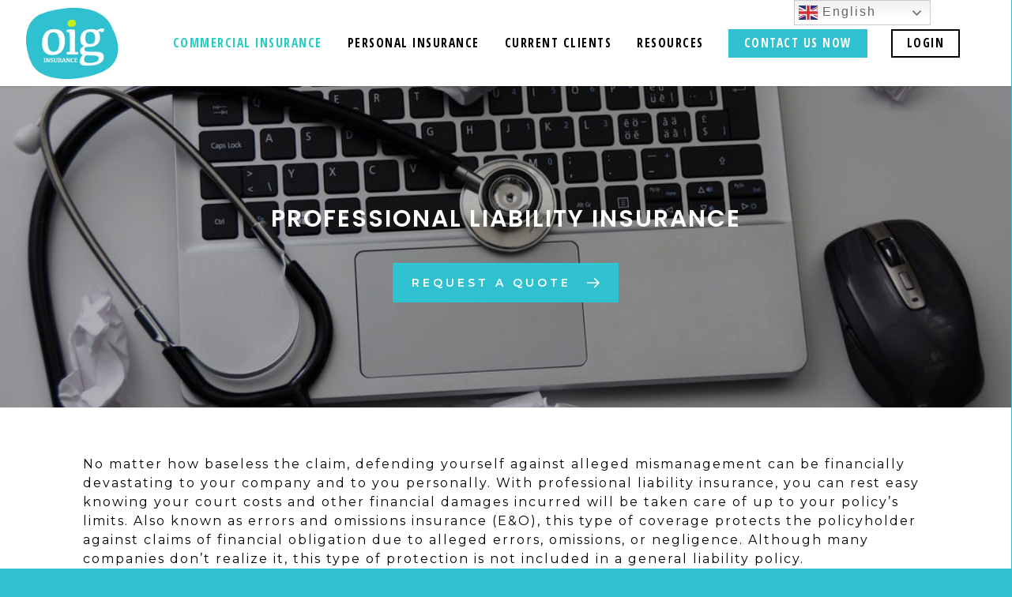

--- FILE ---
content_type: text/html; charset=UTF-8
request_url: https://oiginsurance.com/commercial-insurance/professional-liability-insurance/
body_size: 30238
content:
<!doctype html>
<html lang="en-US" class="no-js">
<head>

<!-- Meta Tags -->
<meta http-equiv="Content-Type" content="text/html; charset=UTF-8" />


	<meta name="viewport" content="width=device-width, initial-scale=1, maximum-scale=1, user-scalable=0" />

	

<!--Shortcut icon-->
	<link rel="shortcut icon" href="https://oiginsurance.com/wp-content/uploads/2017/07/oig-favicon.png" />

<meta name='robots' content='index, follow, max-image-preview:large, max-snippet:-1, max-video-preview:-1' />
	<style>img:is([sizes="auto" i], [sizes^="auto," i]) { contain-intrinsic-size: 3000px 1500px }</style>
	
	<!-- This site is optimized with the Yoast SEO plugin v26.7 - https://yoast.com/wordpress/plugins/seo/ -->
	<title>Professional Liability Insurance - OIG Insurance Tampa</title>
	<meta name="description" content="Protect yourself from claims made against your business with affordable, full-coverage professional liability insurance from OIG Insurance in Tampa, FL." />
	<link rel="canonical" href="https://oiginsurance.com/commercial-insurance/professional-liability-insurance/" />
	<meta property="og:locale" content="en_US" />
	<meta property="og:type" content="article" />
	<meta property="og:title" content="Professional Liability Insurance - OIG Insurance Tampa" />
	<meta property="og:description" content="Protect yourself from claims made against your business with affordable, full-coverage professional liability insurance from OIG Insurance in Tampa, FL." />
	<meta property="og:url" content="https://oiginsurance.com/commercial-insurance/professional-liability-insurance/" />
	<meta property="og:site_name" content="OIG Insurance Tampa" />
	<meta property="article:modified_time" content="2020-04-29T19:27:43+00:00" />
	<meta name="twitter:card" content="summary_large_image" />
	<meta name="twitter:label1" content="Est. reading time" />
	<meta name="twitter:data1" content="2 minutes" />
	<script type="application/ld+json" class="yoast-schema-graph">{"@context":"https://schema.org","@graph":[{"@type":"WebPage","@id":"https://oiginsurance.com/commercial-insurance/professional-liability-insurance/","url":"https://oiginsurance.com/commercial-insurance/professional-liability-insurance/","name":"Professional Liability Insurance - OIG Insurance Tampa","isPartOf":{"@id":"https://oiginsurance.com/#website"},"datePublished":"2017-07-07T21:10:48+00:00","dateModified":"2020-04-29T19:27:43+00:00","description":"Protect yourself from claims made against your business with affordable, full-coverage professional liability insurance from OIG Insurance in Tampa, FL.","breadcrumb":{"@id":"https://oiginsurance.com/commercial-insurance/professional-liability-insurance/#breadcrumb"},"inLanguage":"en-US","potentialAction":[{"@type":"ReadAction","target":["https://oiginsurance.com/commercial-insurance/professional-liability-insurance/"]}]},{"@type":"BreadcrumbList","@id":"https://oiginsurance.com/commercial-insurance/professional-liability-insurance/#breadcrumb","itemListElement":[{"@type":"ListItem","position":1,"name":"Home","item":"https://oiginsurance.com/"},{"@type":"ListItem","position":2,"name":"Commercial Insurance","item":"https://oiginsurance.com/commercial-insurance/"},{"@type":"ListItem","position":3,"name":"Professional Liability Insurance"}]},{"@type":"WebSite","@id":"https://oiginsurance.com/#website","url":"https://oiginsurance.com/","name":"OIG Insurance Tampa","description":"","publisher":{"@id":"https://oiginsurance.com/#organization"},"potentialAction":[{"@type":"SearchAction","target":{"@type":"EntryPoint","urlTemplate":"https://oiginsurance.com/?s={search_term_string}"},"query-input":{"@type":"PropertyValueSpecification","valueRequired":true,"valueName":"search_term_string"}}],"inLanguage":"en-US"},{"@type":"Organization","@id":"https://oiginsurance.com/#organization","name":"OIG Insurance","url":"https://oiginsurance.com/","logo":{"@type":"ImageObject","inLanguage":"en-US","@id":"https://oiginsurance.com/#/schema/logo/image/","url":"https://secureservercdn.net/198.71.233.197/f06.5bf.myftpupload.com/wp-content/uploads/2017/07/oig-favicon.png?time=1626106166","contentUrl":"https://secureservercdn.net/198.71.233.197/f06.5bf.myftpupload.com/wp-content/uploads/2017/07/oig-favicon.png?time=1626106166","width":277,"height":277,"caption":"OIG Insurance"},"image":{"@id":"https://oiginsurance.com/#/schema/logo/image/"}}]}</script>
	<!-- / Yoast SEO plugin. -->


<link rel='dns-prefetch' href='//fonts.googleapis.com' />
<link rel="alternate" type="application/rss+xml" title="OIG Insurance Tampa &raquo; Feed" href="https://oiginsurance.com/feed/" />
<link rel="alternate" type="application/rss+xml" title="OIG Insurance Tampa &raquo; Comments Feed" href="https://oiginsurance.com/comments/feed/" />
<script type="text/javascript">
/* <![CDATA[ */
window._wpemojiSettings = {"baseUrl":"https:\/\/s.w.org\/images\/core\/emoji\/16.0.1\/72x72\/","ext":".png","svgUrl":"https:\/\/s.w.org\/images\/core\/emoji\/16.0.1\/svg\/","svgExt":".svg","source":{"concatemoji":"https:\/\/oiginsurance.com\/wp-includes\/js\/wp-emoji-release.min.js?ver=6.8.3"}};
/*! This file is auto-generated */
!function(s,n){var o,i,e;function c(e){try{var t={supportTests:e,timestamp:(new Date).valueOf()};sessionStorage.setItem(o,JSON.stringify(t))}catch(e){}}function p(e,t,n){e.clearRect(0,0,e.canvas.width,e.canvas.height),e.fillText(t,0,0);var t=new Uint32Array(e.getImageData(0,0,e.canvas.width,e.canvas.height).data),a=(e.clearRect(0,0,e.canvas.width,e.canvas.height),e.fillText(n,0,0),new Uint32Array(e.getImageData(0,0,e.canvas.width,e.canvas.height).data));return t.every(function(e,t){return e===a[t]})}function u(e,t){e.clearRect(0,0,e.canvas.width,e.canvas.height),e.fillText(t,0,0);for(var n=e.getImageData(16,16,1,1),a=0;a<n.data.length;a++)if(0!==n.data[a])return!1;return!0}function f(e,t,n,a){switch(t){case"flag":return n(e,"\ud83c\udff3\ufe0f\u200d\u26a7\ufe0f","\ud83c\udff3\ufe0f\u200b\u26a7\ufe0f")?!1:!n(e,"\ud83c\udde8\ud83c\uddf6","\ud83c\udde8\u200b\ud83c\uddf6")&&!n(e,"\ud83c\udff4\udb40\udc67\udb40\udc62\udb40\udc65\udb40\udc6e\udb40\udc67\udb40\udc7f","\ud83c\udff4\u200b\udb40\udc67\u200b\udb40\udc62\u200b\udb40\udc65\u200b\udb40\udc6e\u200b\udb40\udc67\u200b\udb40\udc7f");case"emoji":return!a(e,"\ud83e\udedf")}return!1}function g(e,t,n,a){var r="undefined"!=typeof WorkerGlobalScope&&self instanceof WorkerGlobalScope?new OffscreenCanvas(300,150):s.createElement("canvas"),o=r.getContext("2d",{willReadFrequently:!0}),i=(o.textBaseline="top",o.font="600 32px Arial",{});return e.forEach(function(e){i[e]=t(o,e,n,a)}),i}function t(e){var t=s.createElement("script");t.src=e,t.defer=!0,s.head.appendChild(t)}"undefined"!=typeof Promise&&(o="wpEmojiSettingsSupports",i=["flag","emoji"],n.supports={everything:!0,everythingExceptFlag:!0},e=new Promise(function(e){s.addEventListener("DOMContentLoaded",e,{once:!0})}),new Promise(function(t){var n=function(){try{var e=JSON.parse(sessionStorage.getItem(o));if("object"==typeof e&&"number"==typeof e.timestamp&&(new Date).valueOf()<e.timestamp+604800&&"object"==typeof e.supportTests)return e.supportTests}catch(e){}return null}();if(!n){if("undefined"!=typeof Worker&&"undefined"!=typeof OffscreenCanvas&&"undefined"!=typeof URL&&URL.createObjectURL&&"undefined"!=typeof Blob)try{var e="postMessage("+g.toString()+"("+[JSON.stringify(i),f.toString(),p.toString(),u.toString()].join(",")+"));",a=new Blob([e],{type:"text/javascript"}),r=new Worker(URL.createObjectURL(a),{name:"wpTestEmojiSupports"});return void(r.onmessage=function(e){c(n=e.data),r.terminate(),t(n)})}catch(e){}c(n=g(i,f,p,u))}t(n)}).then(function(e){for(var t in e)n.supports[t]=e[t],n.supports.everything=n.supports.everything&&n.supports[t],"flag"!==t&&(n.supports.everythingExceptFlag=n.supports.everythingExceptFlag&&n.supports[t]);n.supports.everythingExceptFlag=n.supports.everythingExceptFlag&&!n.supports.flag,n.DOMReady=!1,n.readyCallback=function(){n.DOMReady=!0}}).then(function(){return e}).then(function(){var e;n.supports.everything||(n.readyCallback(),(e=n.source||{}).concatemoji?t(e.concatemoji):e.wpemoji&&e.twemoji&&(t(e.twemoji),t(e.wpemoji)))}))}((window,document),window._wpemojiSettings);
/* ]]> */
</script>
<style id='wp-emoji-styles-inline-css' type='text/css'>

	img.wp-smiley, img.emoji {
		display: inline !important;
		border: none !important;
		box-shadow: none !important;
		height: 1em !important;
		width: 1em !important;
		margin: 0 0.07em !important;
		vertical-align: -0.1em !important;
		background: none !important;
		padding: 0 !important;
	}
</style>
<link rel='stylesheet' id='wp-block-library-css' href='https://oiginsurance.com/wp-includes/css/dist/block-library/style.min.css?ver=6.8.3' type='text/css' media='all' />
<style id='classic-theme-styles-inline-css' type='text/css'>
/*! This file is auto-generated */
.wp-block-button__link{color:#fff;background-color:#32373c;border-radius:9999px;box-shadow:none;text-decoration:none;padding:calc(.667em + 2px) calc(1.333em + 2px);font-size:1.125em}.wp-block-file__button{background:#32373c;color:#fff;text-decoration:none}
</style>
<style id='global-styles-inline-css' type='text/css'>
:root{--wp--preset--aspect-ratio--square: 1;--wp--preset--aspect-ratio--4-3: 4/3;--wp--preset--aspect-ratio--3-4: 3/4;--wp--preset--aspect-ratio--3-2: 3/2;--wp--preset--aspect-ratio--2-3: 2/3;--wp--preset--aspect-ratio--16-9: 16/9;--wp--preset--aspect-ratio--9-16: 9/16;--wp--preset--color--black: #000000;--wp--preset--color--cyan-bluish-gray: #abb8c3;--wp--preset--color--white: #ffffff;--wp--preset--color--pale-pink: #f78da7;--wp--preset--color--vivid-red: #cf2e2e;--wp--preset--color--luminous-vivid-orange: #ff6900;--wp--preset--color--luminous-vivid-amber: #fcb900;--wp--preset--color--light-green-cyan: #7bdcb5;--wp--preset--color--vivid-green-cyan: #00d084;--wp--preset--color--pale-cyan-blue: #8ed1fc;--wp--preset--color--vivid-cyan-blue: #0693e3;--wp--preset--color--vivid-purple: #9b51e0;--wp--preset--gradient--vivid-cyan-blue-to-vivid-purple: linear-gradient(135deg,rgba(6,147,227,1) 0%,rgb(155,81,224) 100%);--wp--preset--gradient--light-green-cyan-to-vivid-green-cyan: linear-gradient(135deg,rgb(122,220,180) 0%,rgb(0,208,130) 100%);--wp--preset--gradient--luminous-vivid-amber-to-luminous-vivid-orange: linear-gradient(135deg,rgba(252,185,0,1) 0%,rgba(255,105,0,1) 100%);--wp--preset--gradient--luminous-vivid-orange-to-vivid-red: linear-gradient(135deg,rgba(255,105,0,1) 0%,rgb(207,46,46) 100%);--wp--preset--gradient--very-light-gray-to-cyan-bluish-gray: linear-gradient(135deg,rgb(238,238,238) 0%,rgb(169,184,195) 100%);--wp--preset--gradient--cool-to-warm-spectrum: linear-gradient(135deg,rgb(74,234,220) 0%,rgb(151,120,209) 20%,rgb(207,42,186) 40%,rgb(238,44,130) 60%,rgb(251,105,98) 80%,rgb(254,248,76) 100%);--wp--preset--gradient--blush-light-purple: linear-gradient(135deg,rgb(255,206,236) 0%,rgb(152,150,240) 100%);--wp--preset--gradient--blush-bordeaux: linear-gradient(135deg,rgb(254,205,165) 0%,rgb(254,45,45) 50%,rgb(107,0,62) 100%);--wp--preset--gradient--luminous-dusk: linear-gradient(135deg,rgb(255,203,112) 0%,rgb(199,81,192) 50%,rgb(65,88,208) 100%);--wp--preset--gradient--pale-ocean: linear-gradient(135deg,rgb(255,245,203) 0%,rgb(182,227,212) 50%,rgb(51,167,181) 100%);--wp--preset--gradient--electric-grass: linear-gradient(135deg,rgb(202,248,128) 0%,rgb(113,206,126) 100%);--wp--preset--gradient--midnight: linear-gradient(135deg,rgb(2,3,129) 0%,rgb(40,116,252) 100%);--wp--preset--font-size--small: 13px;--wp--preset--font-size--medium: 20px;--wp--preset--font-size--large: 36px;--wp--preset--font-size--x-large: 42px;--wp--preset--spacing--20: 0.44rem;--wp--preset--spacing--30: 0.67rem;--wp--preset--spacing--40: 1rem;--wp--preset--spacing--50: 1.5rem;--wp--preset--spacing--60: 2.25rem;--wp--preset--spacing--70: 3.38rem;--wp--preset--spacing--80: 5.06rem;--wp--preset--shadow--natural: 6px 6px 9px rgba(0, 0, 0, 0.2);--wp--preset--shadow--deep: 12px 12px 50px rgba(0, 0, 0, 0.4);--wp--preset--shadow--sharp: 6px 6px 0px rgba(0, 0, 0, 0.2);--wp--preset--shadow--outlined: 6px 6px 0px -3px rgba(255, 255, 255, 1), 6px 6px rgba(0, 0, 0, 1);--wp--preset--shadow--crisp: 6px 6px 0px rgba(0, 0, 0, 1);}:where(.is-layout-flex){gap: 0.5em;}:where(.is-layout-grid){gap: 0.5em;}body .is-layout-flex{display: flex;}.is-layout-flex{flex-wrap: wrap;align-items: center;}.is-layout-flex > :is(*, div){margin: 0;}body .is-layout-grid{display: grid;}.is-layout-grid > :is(*, div){margin: 0;}:where(.wp-block-columns.is-layout-flex){gap: 2em;}:where(.wp-block-columns.is-layout-grid){gap: 2em;}:where(.wp-block-post-template.is-layout-flex){gap: 1.25em;}:where(.wp-block-post-template.is-layout-grid){gap: 1.25em;}.has-black-color{color: var(--wp--preset--color--black) !important;}.has-cyan-bluish-gray-color{color: var(--wp--preset--color--cyan-bluish-gray) !important;}.has-white-color{color: var(--wp--preset--color--white) !important;}.has-pale-pink-color{color: var(--wp--preset--color--pale-pink) !important;}.has-vivid-red-color{color: var(--wp--preset--color--vivid-red) !important;}.has-luminous-vivid-orange-color{color: var(--wp--preset--color--luminous-vivid-orange) !important;}.has-luminous-vivid-amber-color{color: var(--wp--preset--color--luminous-vivid-amber) !important;}.has-light-green-cyan-color{color: var(--wp--preset--color--light-green-cyan) !important;}.has-vivid-green-cyan-color{color: var(--wp--preset--color--vivid-green-cyan) !important;}.has-pale-cyan-blue-color{color: var(--wp--preset--color--pale-cyan-blue) !important;}.has-vivid-cyan-blue-color{color: var(--wp--preset--color--vivid-cyan-blue) !important;}.has-vivid-purple-color{color: var(--wp--preset--color--vivid-purple) !important;}.has-black-background-color{background-color: var(--wp--preset--color--black) !important;}.has-cyan-bluish-gray-background-color{background-color: var(--wp--preset--color--cyan-bluish-gray) !important;}.has-white-background-color{background-color: var(--wp--preset--color--white) !important;}.has-pale-pink-background-color{background-color: var(--wp--preset--color--pale-pink) !important;}.has-vivid-red-background-color{background-color: var(--wp--preset--color--vivid-red) !important;}.has-luminous-vivid-orange-background-color{background-color: var(--wp--preset--color--luminous-vivid-orange) !important;}.has-luminous-vivid-amber-background-color{background-color: var(--wp--preset--color--luminous-vivid-amber) !important;}.has-light-green-cyan-background-color{background-color: var(--wp--preset--color--light-green-cyan) !important;}.has-vivid-green-cyan-background-color{background-color: var(--wp--preset--color--vivid-green-cyan) !important;}.has-pale-cyan-blue-background-color{background-color: var(--wp--preset--color--pale-cyan-blue) !important;}.has-vivid-cyan-blue-background-color{background-color: var(--wp--preset--color--vivid-cyan-blue) !important;}.has-vivid-purple-background-color{background-color: var(--wp--preset--color--vivid-purple) !important;}.has-black-border-color{border-color: var(--wp--preset--color--black) !important;}.has-cyan-bluish-gray-border-color{border-color: var(--wp--preset--color--cyan-bluish-gray) !important;}.has-white-border-color{border-color: var(--wp--preset--color--white) !important;}.has-pale-pink-border-color{border-color: var(--wp--preset--color--pale-pink) !important;}.has-vivid-red-border-color{border-color: var(--wp--preset--color--vivid-red) !important;}.has-luminous-vivid-orange-border-color{border-color: var(--wp--preset--color--luminous-vivid-orange) !important;}.has-luminous-vivid-amber-border-color{border-color: var(--wp--preset--color--luminous-vivid-amber) !important;}.has-light-green-cyan-border-color{border-color: var(--wp--preset--color--light-green-cyan) !important;}.has-vivid-green-cyan-border-color{border-color: var(--wp--preset--color--vivid-green-cyan) !important;}.has-pale-cyan-blue-border-color{border-color: var(--wp--preset--color--pale-cyan-blue) !important;}.has-vivid-cyan-blue-border-color{border-color: var(--wp--preset--color--vivid-cyan-blue) !important;}.has-vivid-purple-border-color{border-color: var(--wp--preset--color--vivid-purple) !important;}.has-vivid-cyan-blue-to-vivid-purple-gradient-background{background: var(--wp--preset--gradient--vivid-cyan-blue-to-vivid-purple) !important;}.has-light-green-cyan-to-vivid-green-cyan-gradient-background{background: var(--wp--preset--gradient--light-green-cyan-to-vivid-green-cyan) !important;}.has-luminous-vivid-amber-to-luminous-vivid-orange-gradient-background{background: var(--wp--preset--gradient--luminous-vivid-amber-to-luminous-vivid-orange) !important;}.has-luminous-vivid-orange-to-vivid-red-gradient-background{background: var(--wp--preset--gradient--luminous-vivid-orange-to-vivid-red) !important;}.has-very-light-gray-to-cyan-bluish-gray-gradient-background{background: var(--wp--preset--gradient--very-light-gray-to-cyan-bluish-gray) !important;}.has-cool-to-warm-spectrum-gradient-background{background: var(--wp--preset--gradient--cool-to-warm-spectrum) !important;}.has-blush-light-purple-gradient-background{background: var(--wp--preset--gradient--blush-light-purple) !important;}.has-blush-bordeaux-gradient-background{background: var(--wp--preset--gradient--blush-bordeaux) !important;}.has-luminous-dusk-gradient-background{background: var(--wp--preset--gradient--luminous-dusk) !important;}.has-pale-ocean-gradient-background{background: var(--wp--preset--gradient--pale-ocean) !important;}.has-electric-grass-gradient-background{background: var(--wp--preset--gradient--electric-grass) !important;}.has-midnight-gradient-background{background: var(--wp--preset--gradient--midnight) !important;}.has-small-font-size{font-size: var(--wp--preset--font-size--small) !important;}.has-medium-font-size{font-size: var(--wp--preset--font-size--medium) !important;}.has-large-font-size{font-size: var(--wp--preset--font-size--large) !important;}.has-x-large-font-size{font-size: var(--wp--preset--font-size--x-large) !important;}
:where(.wp-block-post-template.is-layout-flex){gap: 1.25em;}:where(.wp-block-post-template.is-layout-grid){gap: 1.25em;}
:where(.wp-block-columns.is-layout-flex){gap: 2em;}:where(.wp-block-columns.is-layout-grid){gap: 2em;}
:root :where(.wp-block-pullquote){font-size: 1.5em;line-height: 1.6;}
</style>
<link rel='stylesheet' id='font-awesome-css' href='https://oiginsurance.com/wp-content/themes/salient/css/font-awesome.min.css?ver=4.6.4' type='text/css' media='all' />
<link rel='stylesheet' id='parent-style-css' href='https://oiginsurance.com/wp-content/themes/salient/style.css?ver=6.8.3' type='text/css' media='all' />
<link rel='stylesheet' id='rgs-css' href='https://oiginsurance.com/wp-content/themes/salient/css/rgs.css?ver=9.0.1' type='text/css' media='all' />
<link rel='stylesheet' id='main-styles-css' href='https://oiginsurance.com/wp-content/themes/salient-child/style.css?ver=9.0.1' type='text/css' media='all' />
<style id='main-styles-inline-css' type='text/css'>
html body[data-header-resize="1"] .container-wrap, html body[data-header-resize="0"] .container-wrap, body[data-header-format="left-header"][data-header-resize="0"] .container-wrap { padding-top: 0; }
</style>
<link rel='stylesheet' id='magnific-css' href='https://oiginsurance.com/wp-content/themes/salient/css/magnific.css?ver=8.6.0' type='text/css' media='all' />
<!--[if lt IE 9]>
<link rel='stylesheet' id='nectar-ie8-css' href='https://oiginsurance.com/wp-content/themes/salient/css/ie8.css?ver=6.8.3' type='text/css' media='all' />
<![endif]-->
<link rel='stylesheet' id='responsive-css' href='https://oiginsurance.com/wp-content/themes/salient/css/responsive.css?ver=9.0.1' type='text/css' media='all' />
<link rel='stylesheet' id='skin-ascend-css' href='https://oiginsurance.com/wp-content/themes/salient/css/ascend.css?ver=9.0.1' type='text/css' media='all' />
<link rel='stylesheet' id='js_composer_front-css' href='https://oiginsurance.com/wp-content/plugins/js_composer_salient/assets/css/js_composer.min.css?ver=5.5.2' type='text/css' media='all' />
<link rel='stylesheet' id='redux-google-fonts-salient_redux-css' href='https://fonts.googleapis.com/css?family=Open+Sans+Condensed%3A700%2C300%7CMontserrat%3A400%2C600%7CPoppins%3A600%2C400%7CShadows+Into+Light%3A400%7CPlayfair+Display%3A900%2C900italic&#038;subset=latin&#038;ver=6.8.3' type='text/css' media='all' />
<script type="text/javascript" src="https://oiginsurance.com/wp-includes/js/jquery/jquery.min.js?ver=3.7.1" id="jquery-core-js"></script>
<script type="text/javascript" src="https://oiginsurance.com/wp-includes/js/jquery/jquery-migrate.min.js?ver=3.4.1" id="jquery-migrate-js"></script>
<link rel="https://api.w.org/" href="https://oiginsurance.com/wp-json/" /><link rel="alternate" title="JSON" type="application/json" href="https://oiginsurance.com/wp-json/wp/v2/pages/336" /><link rel="EditURI" type="application/rsd+xml" title="RSD" href="https://oiginsurance.com/xmlrpc.php?rsd" />
<meta name="generator" content="WordPress 6.8.3" />
<link rel='shortlink' href='https://oiginsurance.com/?p=336' />
<link rel="alternate" title="oEmbed (JSON)" type="application/json+oembed" href="https://oiginsurance.com/wp-json/oembed/1.0/embed?url=https%3A%2F%2Foiginsurance.com%2Fcommercial-insurance%2Fprofessional-liability-insurance%2F" />
<link rel="alternate" title="oEmbed (XML)" type="text/xml+oembed" href="https://oiginsurance.com/wp-json/oembed/1.0/embed?url=https%3A%2F%2Foiginsurance.com%2Fcommercial-insurance%2Fprofessional-liability-insurance%2F&#038;format=xml" />
<script type="text/javascript"> var root = document.getElementsByTagName( "html" )[0]; root.setAttribute( "class", "js" ); </script><style type="text/css">body a{color:#2fc1d0;}#header-outer:not([data-lhe="animated_underline"]) header#top nav > ul > li > a:hover,#header-outer:not([data-lhe="animated_underline"]) header#top nav .sf-menu > li.sfHover > a,header#top nav > ul > li.button_bordered > a:hover,#header-outer:not([data-lhe="animated_underline"]) header#top nav .sf-menu li.current-menu-item > a,header#top nav .sf-menu li.current_page_item > a .sf-sub-indicator i,header#top nav .sf-menu li.current_page_ancestor > a .sf-sub-indicator i,#header-outer:not([data-lhe="animated_underline"]) header#top nav .sf-menu li.current_page_ancestor > a,#header-outer:not([data-lhe="animated_underline"]) header#top nav .sf-menu li.current-menu-ancestor > a,#header-outer:not([data-lhe="animated_underline"]) header#top nav .sf-menu li.current_page_item > a,body header#top nav .sf-menu li.current_page_item > a .sf-sub-indicator [class^="icon-"],header#top nav .sf-menu li.current_page_ancestor > a .sf-sub-indicator [class^="icon-"],.sf-menu li ul li.sfHover > a .sf-sub-indicator [class^="icon-"],#header-outer:not(.transparent) #social-in-menu a i:after,.testimonial_slider[data-rating-color="accent-color"] .star-rating .filled:before,ul.sf-menu > li > a:hover > .sf-sub-indicator i,ul.sf-menu > li > a:active > .sf-sub-indicator i,ul.sf-menu > li.sfHover > a > .sf-sub-indicator i,.sf-menu ul li.current_page_item > a,.sf-menu ul li.current-menu-ancestor > a,.sf-menu ul li.current_page_ancestor > a,.sf-menu ul a:focus,.sf-menu ul a:hover,.sf-menu ul a:active,.sf-menu ul li:hover > a,.sf-menu ul li.sfHover > a,.sf-menu li ul li a:hover,.sf-menu li ul li.sfHover > a,#footer-outer a:hover,.recent-posts .post-header a:hover,article.post .post-header a:hover,article.result a:hover,article.post .post-header h2 a,.single article.post .post-meta a:hover,.comment-list .comment-meta a:hover,label span,.wpcf7-form p span,.icon-3x[class^="icon-"],.icon-3x[class*=" icon-"],.icon-tiny[class^="icon-"],body .circle-border,article.result .title a,.home .blog-recent:not([data-style="list_featured_first_row"]) .col .post-header a:hover,.home .blog-recent .col .post-header h3 a,#single-below-header a:hover,header#top #logo:hover,.sf-menu > li.current_page_ancestor > a > .sf-sub-indicator [class^="icon-"],.sf-menu > li.current-menu-ancestor > a > .sf-sub-indicator [class^="icon-"],body #mobile-menu li.open > a [class^="icon-"],.pricing-column h3,.pricing-table[data-style="flat-alternative"] .pricing-column.accent-color h4,.pricing-table[data-style="flat-alternative"] .pricing-column.accent-color .interval,.comment-author a:hover,.project-attrs li i,#footer-outer #copyright li a i:hover,.col:hover > [class^="icon-"].icon-3x.accent-color.alt-style.hovered,.col:hover > [class*=" icon-"].icon-3x.accent-color.alt-style.hovered,#header-outer .widget_shopping_cart .cart_list a,.woocommerce .star-rating,.woocommerce form .form-row .required,.woocommerce-page form .form-row .required,body #header-secondary-outer #social a:hover i,.woocommerce ul.products li.product .price,body .twitter-share:hover i,.twitter-share.hovered i,body .linkedin-share:hover i,.linkedin-share.hovered i,body .google-plus-share:hover i,.google-plus-share.hovered i,.pinterest-share:hover i,.pinterest-share.hovered i,.facebook-share:hover i,.facebook-share.hovered i,.woocommerce-page ul.products li.product .price,.nectar-milestone .number.accent-color,header#top nav > ul > li.megamenu > ul > li > a:hover,header#top nav > ul > li.megamenu > ul > li.sfHover > a,body #portfolio-nav a:hover i,span.accent-color,.nectar-love:hover i,.nectar-love.loved i,.portfolio-items .nectar-love:hover i,.portfolio-items .nectar-love.loved i,body .hovered .nectar-love i,header#top nav ul #nectar-user-account a:hover span,header#top nav ul #search-btn a:hover span,header#top nav ul .slide-out-widget-area-toggle a:hover span,body:not(.material) #search-outer #search #close a span:hover,.carousel-wrap[data-full-width="true"] .carousel-heading a:hover i,#search-outer .ui-widget-content li:hover a .title,#search-outer .ui-widget-content .ui-state-hover .title,#search-outer .ui-widget-content .ui-state-focus .title,.portfolio-filters-inline .container ul li a.active,body [class^="icon-"].icon-default-style,.single-post #single-below-header.fullscreen-header .icon-salient-heart-2,.svg-icon-holder[data-color="accent-color"],.team-member a.accent-color:hover,.ascend .comment-list .reply a,.wpcf7-form .wpcf7-not-valid-tip,.text_on_hover.product .add_to_cart_button,.blog-recent[data-style="minimal"] .col > span,.blog-recent[data-style="title_only"] .col:hover .post-header .title,.woocommerce-checkout-review-order-table .product-info .amount,.tabbed[data-style="minimal"] > ul li a.active-tab,.masonry.classic_enhanced article.post .post-meta a:hover i,.blog-recent[data-style*="classic_enhanced"] .post-meta a:hover i,.blog-recent[data-style*="classic_enhanced"] .post-meta .icon-salient-heart-2.loved,.masonry.classic_enhanced article.post .post-meta .icon-salient-heart-2.loved,.single #single-meta ul li:not(.meta-share-count):hover i,.single #single-meta ul li:not(.meta-share-count):hover a,.single #single-meta ul li:not(.meta-share-count):hover span,.single #single-meta ul li.meta-share-count .nectar-social a:hover i,#project-meta #single-meta ul li > a,#project-meta ul li.meta-share-count .nectar-social a:hover i,#project-meta ul li:not(.meta-share-count):hover i,#project-meta ul li:not(.meta-share-count):hover span,div[data-style="minimal"] .toggle:hover h3 a,div[data-style="minimal"] .toggle.open h3 a,.nectar-icon-list[data-icon-style="border"][data-icon-color="accent-color"] .list-icon-holder[data-icon_type="numerical"] span,.nectar-icon-list[data-icon-color="accent-color"][data-icon-style="border"] .content h4,body[data-dropdown-style="minimal"] #header-outer .woocommerce.widget_shopping_cart .cart_list li a.remove,body[data-dropdown-style="minimal"] #header-outer .woocommerce.widget_shopping_cart .cart_list li a.remove,.post-area.standard-minimal article.post .post-meta .date a,.post-area.standard-minimal article.post .post-header h2 a:hover,.post-area.standard-minimal article.post .more-link:hover span,.post-area.standard-minimal article.post .more-link span:after,.post-area.standard-minimal article.post .minimal-post-meta a:hover,body #pagination .page-numbers.prev:hover,body #pagination .page-numbers.next:hover,html body .woocommerce-pagination a.page-numbers:hover,body .woocommerce-pagination a.page-numbers:hover,body #pagination a.page-numbers:hover,.nectar-slide-in-cart .widget_shopping_cart .cart_list a,.sf-menu ul li.open-submenu > a,.woocommerce p.stars a:hover,.woocommerce .material.product .product-wrap .product-add-to-cart a:hover,.woocommerce .material.product .product-wrap .product-add-to-cart a:hover > span,.woocommerce-MyAccount-navigation ul li.is-active a:before,.woocommerce-MyAccount-navigation ul li:hover a:before,.woocommerce.ascend .price_slider_amount button.button[type="submit"],html .ascend.woocommerce #sidebar div ul li a:hover,html .ascend.woocommerce #sidebar div ul li.current-cat > a,.woocommerce .widget_layered_nav ul li.chosen a:after,.woocommerce-page .widget_layered_nav ul li.chosen a:after,[data-style="list_featured_first_row"] .meta-category a,body[data-form-submit="see-through"] input[type=submit],body[data-form-submit="see-through"] button[type=submit],#header-outer[data-format="left-header"] .sf-menu .sub-menu .current-menu-item > a,.nectar_icon_wrap[data-color="accent-color"] i,.nectar_team_member_close .inner:before,body[data-dropdown-style="minimal"]:not([data-header-format="left-header"]) header#top nav > ul > li.megamenu > ul > li > ul > li.has-ul > a:hover,body:not([data-header-format="left-header"]) header#top nav > ul > li.megamenu > ul > li > ul > li.has-ul > a:hover,.masonry.material .masonry-blog-item .meta-category a,.post-area.featured_img_left .meta-category a,body[data-dropdown-style="minimal"] #header-outer:not([data-format="left-header"]) header#top nav > ul > li.megamenu ul ul li.current-menu-item.has-ul > a,body[data-dropdown-style="minimal"] #header-outer:not([data-format="left-header"]) header#top nav > ul > li.megamenu ul ul li.current-menu-ancestor.has-ul > a,body .wpb_row .span_12 .portfolio-filters-inline[data-color-scheme="accent-color-underline"].full-width-section a.active,body .wpb_row .span_12 .portfolio-filters-inline[data-color-scheme="accent-color-underline"].full-width-section a:hover,.material .comment-list .reply a:hover,.related-posts[data-style="material"] .meta-category a,body[data-dropdown-style="minimal"].material:not([data-header-color="custom"]) #header-outer:not([data-format="left-header"]) header#top nav >ul >li:not(.megamenu) ul.cart_list a:hover,body.material #header-outer:not(.transparent) .cart-outer:hover .cart-menu-wrap .icon-salient-cart,.material .widget li:not(.has-img) a:hover .post-title,.material #sidebar .widget li:not(.has-img) a:hover .post-title,.material .container-wrap #author-bio #author-info a:hover,.material #sidebar .widget ul[data-style="featured-image-left"] li a:hover .post-title,body.material .tabbed[data-color-scheme="accent-color"][data-style="minimal"]:not(.using-icons) >ul li:not(.cta-button) a:hover,body.material .tabbed[data-color-scheme="accent-color"][data-style="minimal"]:not(.using-icons) >ul li:not(.cta-button) a.active-tab,body.material .widget:not(.nectar_popular_posts_widget):not(.recent_posts_extra_widget) li a:hover,.material .widget .tagcloud a,.material #sidebar .widget .tagcloud a,.single.material .post-area .content-inner > .post-tags a,.tabbed[data-style*="material"][data-color-scheme="accent-color"] ul.wpb_tabs_nav li a:not(.active-tab):hover,body.material .nectar-button.see-through.accent-color[data-color-override="false"],div[data-style="minimal_small"] .toggle.accent-color > h3 a:hover,div[data-style="minimal_small"] .toggle.accent-color.open > h3 a,.nectar_single_testimonial[data-color="accent-color"] p span.open-quote,.nectar-quick-view-box .star-rating,.minimal.product .product-wrap .normal.icon-salient-cart[class*=" icon-"],.minimal.product .product-wrap i,.minimal.product .product-wrap .normal.icon-salient-m-eye,.woocommerce-account .woocommerce > #customer_login .nectar-form-controls .control.active,.woocommerce-account .woocommerce > #customer_login .nectar-form-controls .control:hover,.products li.product.minimal .product-add-to-cart .loading:after,.widget_search .search-form button[type=submit] .icon-salient-search,body.search-no-results .search-form button[type=submit] .icon-salient-search,.woocommerce #review_form #respond p.comment-notes span.required,.nectar-icon-list[data-icon-color="accent-color"] .nectar-icon-list-item .list-icon-holder[data-icon_type="numerical"]{color:#2fc1d0!important;}.col:not(.post-area):not(.span_12):not(#sidebar):hover [class^="icon-"].icon-3x.accent-color.alt-style.hovered,body .col:not(.post-area):not(.span_12):not(#sidebar):hover a [class*=" icon-"].icon-3x.accent-color.alt-style.hovered,.ascend #header-outer:not(.transparent) .cart-outer:hover .cart-menu-wrap:not(.has_products) .icon-salient-cart{color:#2fc1d0!important;}.nectar_icon_wrap .svg-icon-holder[data-color="accent-color"] svg path{stroke:#2fc1d0!important;}.orbit-wrapper div.slider-nav span.right,.orbit-wrapper div.slider-nav span.left,.flex-direction-nav a,.jp-play-bar,.jp-volume-bar-value,.jcarousel-prev:hover,.jcarousel-next:hover,.portfolio-items .col[data-default-color="true"] .work-item:not(.style-3) .work-info-bg,.portfolio-items .col[data-default-color="true"] .bottom-meta,.portfolio-filters a,.portfolio-filters #sort-portfolio,.project-attrs li span,.progress li span,.nectar-progress-bar span,#footer-outer #footer-widgets .col .tagcloud a:hover,#sidebar .widget .tagcloud a:hover,article.post .more-link span:hover,#fp-nav.tooltip ul li .fp-tooltip .tooltip-inner,article.post.quote .post-content .quote-inner,article.post.link .post-content .link-inner,#pagination .next a:hover,#pagination .prev a:hover,.comment-list .reply a:hover,input[type=submit]:hover,input[type="button"]:hover,#footer-outer #copyright li a.vimeo:hover,#footer-outer #copyright li a.behance:hover,.toggle.open h3 a,.tabbed > ul li a.active-tab,[class*=" icon-"],.icon-normal,.bar_graph li span,.nectar-button[data-color-override="false"].regular-button,.nectar-button.tilt.accent-color,body .swiper-slide .button.transparent_2 a.primary-color:hover,#footer-outer #footer-widgets .col input[type="submit"],.carousel-prev:hover,.carousel-next:hover,body .products-carousel .carousel-next:hover,body .products-carousel .carousel-prev:hover,.blog-recent .more-link span:hover,.post-tags a:hover,.pricing-column.highlight h3,.pricing-table[data-style="flat-alternative"] .pricing-column.highlight h3 .highlight-reason,.pricing-table[data-style="flat-alternative"] .pricing-column.accent-color:before,#to-top:hover,#to-top.dark:hover,body[data-button-style*="rounded"] #to-top:after,#pagination a.page-numbers:hover,#pagination span.page-numbers.current,.single-portfolio .facebook-share a:hover,.single-portfolio .twitter-share a:hover,.single-portfolio .pinterest-share a:hover,.single-post .facebook-share a:hover,.single-post .twitter-share a:hover,.single-post .pinterest-share a:hover,.mejs-controls .mejs-time-rail .mejs-time-current,.mejs-controls .mejs-volume-button .mejs-volume-slider .mejs-volume-current,.mejs-controls .mejs-horizontal-volume-slider .mejs-horizontal-volume-current,article.post.quote .post-content .quote-inner,article.post.link .post-content .link-inner,article.format-status .post-content .status-inner,article.post.format-aside .aside-inner,body #header-secondary-outer #social li a.behance:hover,body #header-secondary-outer #social li a.vimeo:hover,#sidebar .widget:hover [class^="icon-"].icon-3x,.woocommerce-page button.single_add_to_cart_button,article.post.quote .content-inner .quote-inner .whole-link,.masonry.classic_enhanced article.post.quote.wide_tall .post-content a:hover .quote-inner,.masonry.classic_enhanced article.post.link.wide_tall .post-content a:hover .link-inner,.iosSlider .prev_slide:hover,.iosSlider .next_slide:hover,body [class^="icon-"].icon-3x.alt-style.accent-color,body [class*=" icon-"].icon-3x.alt-style.accent-color,#slide-out-widget-area,#slide-out-widget-area-bg.fullscreen,#slide-out-widget-area-bg.fullscreen-alt .bg-inner,#header-outer .widget_shopping_cart a.button,body[data-button-style="rounded"] .wpb_wrapper .twitter-share:before,body[data-button-style="rounded"] .wpb_wrapper .twitter-share.hovered:before,body[data-button-style="rounded"] .wpb_wrapper .facebook-share:before,body[data-button-style="rounded"] .wpb_wrapper .facebook-share.hovered:before,body[data-button-style="rounded"] .wpb_wrapper .google-plus-share:before,body[data-button-style="rounded"] .wpb_wrapper .google-plus-share.hovered:before,body[data-button-style="rounded"] .wpb_wrapper .nectar-social:hover > *:before,body[data-button-style="rounded"] .wpb_wrapper .pinterest-share:before,body[data-button-style="rounded"] .wpb_wrapper .pinterest-share.hovered:before,body[data-button-style="rounded"] .wpb_wrapper .linkedin-share:before,body[data-button-style="rounded"] .wpb_wrapper .linkedin-share.hovered:before,#header-outer a.cart-contents .cart-wrap span,#header-outer a#mobile-cart-link .cart-wrap span,.swiper-slide .button.solid_color a,.swiper-slide .button.solid_color_2 a,.portfolio-filters,button[type=submit]:hover,header#top nav ul .slide-out-widget-area-toggle a:hover i.lines,header#top nav ul .slide-out-widget-area-toggle a:hover i.lines:after,header#top nav ul .slide-out-widget-area-toggle a:hover i.lines:before,header#top nav ul .slide-out-widget-area-toggle[data-icon-animation="simple-transform"] a:hover i.lines-button:after,#buddypress a.button:focus,.text_on_hover.product a.added_to_cart,.woocommerce div.product .woocommerce-tabs .full-width-content ul.tabs li a:after,.woocommerce-cart .wc-proceed-to-checkout a.checkout-button,.woocommerce #order_review #payment #place_order,.woocommerce .span_4 input[type="submit"].checkout-button,.portfolio-filters-inline[data-color-scheme="accent-color"],.select2-container .select2-choice:hover,.select2-dropdown-open .select2-choice,header#top nav > ul > li.button_solid_color > a:before,#header-outer.transparent header#top nav > ul > li.button_solid_color > a:before,.tabbed[data-style*="minimal"] > ul li a:after,.twentytwenty-handle,.twentytwenty-horizontal .twentytwenty-handle:before,.twentytwenty-horizontal .twentytwenty-handle:after,.twentytwenty-vertical .twentytwenty-handle:before,.twentytwenty-vertical .twentytwenty-handle:after,.masonry.classic_enhanced .posts-container article .meta-category a:hover,.blog-recent[data-style*="classic_enhanced"] .meta-category a:hover,.masonry.classic_enhanced .posts-container article .video-play-button,.bottom_controls #portfolio-nav .controls li a i:after,.bottom_controls #portfolio-nav ul:first-child li#all-items a:hover i,.nectar_video_lightbox.nectar-button[data-color="default-accent-color"],.nectar_video_lightbox.nectar-button[data-color="transparent-accent-color"]:hover,.testimonial_slider[data-style="multiple_visible"][data-color*="accent-color"] .flickity-page-dots .dot.is-selected:before,.testimonial_slider[data-style="multiple_visible"][data-color*="accent-color"] blockquote.is-selected p,.nectar-recent-posts-slider .container .strong span:before,#page-header-bg[data-post-hs="default_minimal"] .inner-wrap > a:hover,.single .heading-title[data-header-style="default_minimal"] .meta-category a:hover,body.single-post .sharing-default-minimal .nectar-love.loved,.nectar-fancy-box:after,.divider-small-border[data-color="accent-color"],.divider-border[data-color="accent-color"],div[data-style="minimal"] .toggle.open h3 i:after,div[data-style="minimal"] .toggle:hover h3 i:after,div[data-style="minimal"] .toggle.open h3 i:before,div[data-style="minimal"] .toggle:hover h3 i:before,.nectar-animated-title[data-color="accent-color"] .nectar-animated-title-inner:after,#fp-nav:not(.light-controls).tooltip_alt ul li a span:after,#fp-nav.tooltip_alt ul li a span:after,.nectar-video-box[data-color="default-accent-color"] a.nectar_video_lightbox,body .nectar-video-box[data-color="default-accent-color"][data-hover="zoom_button"] a.nectar_video_lightbox:after,.span_12.dark .owl-theme .owl-dots .owl-dot.active span,.span_12.dark .owl-theme .owl-dots .owl-dot:hover span,.nectar_image_with_hotspots[data-stlye="color_pulse"][data-color="accent-color"] .nectar_hotspot,.nectar_image_with_hotspots .nectar_hotspot_wrap .nttip .tipclose span:before,.nectar_image_with_hotspots .nectar_hotspot_wrap .nttip .tipclose span:after,.portfolio-filters-inline[data-color-scheme="accent-color-underline"] a:after,body[data-dropdown-style="minimal"] #header-outer header#top nav > ul > li:not(.megamenu) ul a:hover,body[data-dropdown-style="minimal"] #header-outer header#top nav > ul > li:not(.megamenu) li.sfHover > a,body[data-dropdown-style="minimal"] #header-outer:not([data-format="left-header"]) header#top nav > ul > li:not(.megamenu) li.sfHover > a,body[data-dropdown-style="minimal"] header#top nav > ul > li.megamenu > ul ul li a:hover,body[data-dropdown-style="minimal"] header#top nav > ul > li.megamenu > ul ul li.sfHover > a,body[data-dropdown-style="minimal"]:not([data-header-format="left-header"]) header#top nav > ul > li.megamenu > ul ul li.current-menu-item > a,body[data-dropdown-style="minimal"] #header-outer .widget_shopping_cart a.button,body[data-dropdown-style="minimal"] #header-secondary-outer ul > li:not(.megamenu) li.sfHover > a,body[data-dropdown-style="minimal"] #header-secondary-outer ul > li:not(.megamenu) ul a:hover,.nectar-recent-posts-single_featured .strong a,.post-area.standard-minimal article.post .more-link span:before,.nectar-slide-in-cart .widget_shopping_cart a.button,body[data-header-format="left-header"] #header-outer[data-lhe="animated_underline"] header#top nav ul li:not([class*="button_"]) > a span:after,.woocommerce .material.product .add_to_cart_button,body nav.woocommerce-pagination span.page-numbers.current,body[data-dropdown-style="minimal"] #header-outer:not([data-format="left-header"]) header#top nav > ul > li:not(.megamenu) ul a:hover,body[data-form-submit="regular"] input[type=submit],body[data-form-submit="regular"] button[type=submit],body[data-form-submit="see-through"] input[type=submit]:hover,body[data-form-submit="see-through"] button[type=submit]:hover,body[data-form-submit="see-through"] .container-wrap .span_12.light input[type=submit]:hover,body[data-form-submit="see-through"] .container-wrap .span_12.light button[type=submit]:hover,body[data-form-submit="regular"] .container-wrap .span_12.light input[type=submit]:hover,body[data-form-submit="regular"] .container-wrap .span_12.light button[type=submit]:hover,.masonry.material .masonry-blog-item .meta-category a:before,.related-posts[data-style="material"] .meta-category a:before,.post-area.featured_img_left .meta-category a:before,.material.masonry .masonry-blog-item .video-play-button,.nectar_icon_wrap[data-style="border-animation"][data-color="accent-color"]:not([data-draw="true"]) .nectar_icon:hover,body[data-dropdown-style="minimal"] #header-outer:not([data-format="left-header"]) header#top nav > ul > li:not(.megamenu) ul li.current-menu-item > a,body[data-dropdown-style="minimal"] #header-outer:not([data-format="left-header"]) header#top nav > ul > li:not(.megamenu) ul li.current-menu-ancestor > a,.nectar-social-sharing-fixed > a:before,.nectar-social-sharing-fixed .nectar-social a,body.material #page-header-bg.fullscreen-header .inner-wrap >a,.masonry.material .quote-inner:before,.masonry.material .link-inner:before,.tabbed[data-style="minimal_alt"] .magic-line,.nectar-google-map[data-nectar-marker-color="accent-color"] .animated-dot .middle-dot,.nectar-leaflet-map[data-nectar-marker-color="accent-color"] .animated-dot .middle-dot,.nectar-google-map[data-nectar-marker-color="accent-color"] .animated-dot div[class*="signal"],.nectar-leaflet-map[data-nectar-marker-color="accent-color"] .animated-dot div[class*="signal"],.nectar_video_lightbox.play_button_with_text[data-color="default-accent-color"] span.play > .inner-wrap:before,.nectar-hor-list-item[data-color="accent-color"]:before,body.material #slide-out-widget-area-bg.slide-out-from-right,.widget .material .widget .tagcloud a:before,.material #sidebar .widget .tagcloud a:before,.single .post-area .content-inner > .post-tags a:before,.auto_meta_overlaid_spaced article.post.quote .n-post-bg:after,.auto_meta_overlaid_spaced article.post.link .n-post-bg:after,.post-area.featured_img_left .posts-container .article-content-wrap .video-play-button,.post-area.featured_img_left article.post .quote-inner:before,.post-area.featured_img_left .link-inner:before,.nectar-recent-posts-single_featured.multiple_featured .controls li:after,.nectar-recent-posts-single_featured.multiple_featured .controls li.active:before,[data-style="list_featured_first_row"] .meta-category a:before,.tabbed[data-style*="material"][data-color-scheme="accent-color"] ul:after,.nectar-fancy-box[data-color="accent-color"]:not([data-style="default"]) .box-bg:after,div[data-style="minimal_small"] .toggle.accent-color > h3:after,body.material[data-button-style^="rounded"] .nectar-button.see-through.accent-color[data-color-override="false"] i,.portfolio-items .col.nectar-new-item .inner-wrap:before,body.material .nectar-video-box[data-color="default-accent-color"] a.nectar_video_lightbox:before,.nectar_team_member_overlay .team_member_details .bio-inner .mobile-close:before,.nectar_team_member_overlay .team_member_details .bio-inner .mobile-close:after,.fancybox-navigation button:hover:before,ul.products li.minimal.product span.onsale,.span_12.dark .nectar-woo-flickity[data-controls="arrows-and-text"] .nectar-woo-carousel-top a:after,.woocommerce span.onsale .nectar-quick-view-box .onsale,.nectar-quick-view-box .onsale,.woocommerce-page .nectar-quick-view-box .onsale,.nectar-quick-view-box .cart .quantity input.plus:hover,.nectar-quick-view-box .cart .quantity input.minus:hover,.woocommerce .cart .quantity input.plus:hover,.woocommerce .cart .quantity input.minus:hover,body .nectar-quick-view-box .single_add_to_cart_button,.woocommerce .classic .add_to_cart_button,.woocommerce .classic .product-add-to-cart a.button,.text_on_hover.product .nectar_quick_view,body.original li.bypostauthor .comment-body:before,.widget_layered_nav ul.yith-wcan-label li a:hover,.widget_layered_nav ul.yith-wcan-label li.chosen a{background-color:#2fc1d0!important;}.col:hover > [class^="icon-"].icon-3x:not(.alt-style).accent-color.hovered,.col:hover > [class*=" icon-"].icon-3x:not(.alt-style).accent-color.hovered,body .nectar-button.see-through-2[data-hover-color-override="false"]:hover,.col:not(.post-area):not(.span_12):not(#sidebar):hover [class^="icon-"].icon-3x:not(.alt-style).accent-color.hovered,.col:not(.post-area):not(.span_12):not(#sidebar):hover a [class*=" icon-"].icon-3x:not(.alt-style).accent-color.hovered{background-color:#2fc1d0!important;}.nectar-highlighted-text em:before,.nectar_icon_wrap[data-style="soft-bg"][data-color="accent-color"] .nectar_icon:before{background-color:#2fc1d0;}body.material[data-button-style^="rounded"] .nectar-button.see-through.accent-color[data-color-override="false"] i:after{box-shadow:#2fc1d0 0 8px 15px;opacity:0.24;}.nectar-fancy-box[data-style="color_box_hover"][data-color="accent-color"]:hover:before{box-shadow:0 30px 90px #2fc1d0;}.woocommerce.material .widget_price_filter .ui-slider .ui-slider-handle:before,.material.woocommerce-page .widget_price_filter .ui-slider .ui-slider-handle:before{box-shadow:0 0 0 10px #2fc1d0 inset;}.woocommerce.material .widget_price_filter .ui-slider .ui-slider-handle.ui-state-active:before,.material.woocommerce-page .widget_price_filter .ui-slider .ui-slider-handle.ui-state-active:before{box-shadow:0 0 0 2px #2fc1d0 inset;}.woocommerce #sidebar .widget_layered_nav ul.yith-wcan-color li.chosen a{box-shadow:0 0 0 2px #2fc1d0,inset 0 0 0 3px #fff;}.woocommerce #sidebar .widget_layered_nav ul.yith-wcan-color li a:hover{box-shadow:0 0 0 2px #2fc1d0,0px 8px 20px rgba(0,0,0,0.2),inset 0 0 0 3px #fff;}.nectar-leaflet-map[data-nectar-marker-color="accent-color"] .nectar-leaflet-pin{border:10px solid #2fc1d0;}.woocommerce-account .woocommerce > #customer_login .nectar-form-controls .control{background-image:linear-gradient(to right,#2fc1d0 0,#2fc1d0 100%);}#search-results article.result .title a{background-image:linear-gradient(to right,#2fc1d0 0,#2fc1d0 100%);}.tabbed[data-style*="material"][data-color-scheme="accent-color"] ul li a.active-tab:after{box-shadow:0 18px 50px #2fc1d0;}.bottom_controls #portfolio-nav ul:first-child li#all-items a:hover i{box-shadow:-.6em 0 #2fc1d0,-.6em .6em #2fc1d0,.6em 0 #2fc1d0,.6em -.6em #2fc1d0,0 -.6em #2fc1d0,-.6em -.6em #2fc1d0,0 .6em #2fc1d0,.6em .6em #2fc1d0;}.tabbed > ul li a.active-tab,body[data-form-style="minimal"] label:after,body .recent_projects_widget a:hover img,.recent_projects_widget a:hover img,#sidebar #flickr a:hover img,body .nectar-button.see-through-2[data-hover-color-override="false"]:hover,#footer-outer #flickr a:hover img,body[data-button-style="rounded"] .wpb_wrapper .twitter-share:before,body[data-button-style="rounded"] .wpb_wrapper .twitter-share.hovered:before,body[data-button-style="rounded"] .wpb_wrapper .facebook-share:before,body[data-button-style="rounded"] .wpb_wrapper .facebook-share.hovered:before,body[data-button-style="rounded"] .wpb_wrapper .google-plus-share:before,body[data-button-style="rounded"] .wpb_wrapper .google-plus-share.hovered:before,body[data-button-style="rounded"] .wpb_wrapper .nectar-social:hover > *:before,body[data-button-style="rounded"] .wpb_wrapper .pinterest-share:before,body[data-button-style="rounded"] .wpb_wrapper .pinterest-share.hovered:before,body[data-button-style="rounded"] .wpb_wrapper .linkedin-share:before,body[data-button-style="rounded"] .wpb_wrapper .linkedin-share.hovered:before,#featured article .post-title a:hover,#header-outer[data-lhe="animated_underline"] header#top nav > ul > li > a:after,body #featured article .post-title a:hover,div.wpcf7-validation-errors,.select2-container .select2-choice:hover,.select2-dropdown-open .select2-choice,body:not(.original) li.bypostauthor img.avatar,#header-outer:not(.transparent) header#top nav > ul > li.button_bordered > a:hover:before,.single #single-meta ul li:not(.meta-share-count):hover a,.single #project-meta ul li:not(.meta-share-count):hover a,div[data-style="minimal"] .toggle.default.open i,div[data-style="minimal"] .toggle.default:hover i,div[data-style="minimal"] .toggle.accent-color.open i,div[data-style="minimal"] .toggle.accent-color:hover i,.nectar_image_with_hotspots .nectar_hotspot_wrap .nttip .tipclose,body[data-button-style="rounded"] #pagination > a:hover,body[data-form-submit="see-through"] input[type=submit],body[data-form-submit="see-through"] button[type=submit],.nectar_icon_wrap[data-style="border-basic"][data-color="accent-color"] .nectar_icon,.nectar_icon_wrap[data-style="border-animation"][data-color="accent-color"]:not([data-draw="true"]) .nectar_icon,.nectar_icon_wrap[data-style="border-animation"][data-color="accent-color"][data-draw="true"]:hover .nectar_icon,.span_12.dark .nectar_video_lightbox.play_button_with_text[data-color="default-accent-color"] span.play:before,.span_12.dark .nectar_video_lightbox.play_button_with_text[data-color="default-accent-color"] span.play:after,.material #header-secondary-outer[data-lhe="animated_underline"] nav >ul.sf-menu >li >a:after,.material blockquote::before,body.material .nectar-button.see-through.accent-color[data-color-override="false"],.woocommerce-page.material .widget_price_filter .ui-slider .ui-slider-handle,.woocommerce-account[data-form-submit="see-through"] .woocommerce-form-login button.button,.woocommerce-account[data-form-submit="see-through"] .woocommerce-form-register button.button{border-color:#2fc1d0!important;}.material input[type=text]:focus,.material textarea:focus,.material input[type=email]:focus,.material input[type=search]:focus,.material input[type=password]:focus,.material input[type=tel]:focus,.material input[type=url]:focus,.material input[type=date]:focus,.row .col .wp-caption .wp-caption-text,.material.woocommerce-page input#coupon_code:focus{border-color:#2fc1d0;}body[data-form-style="minimal"] input[type=text]:focus,body[data-form-style="minimal"] textarea:focus,body[data-form-style="minimal"] input[type=email]:focus,body[data-form-style="minimal"] input[type=search]:focus,body[data-form-style="minimal"] input[type=password]:focus,body[data-form-style="minimal"] input[type=tel]:focus,body[data-form-style="minimal"] input[type=url]:focus,body[data-form-style="minimal"] input[type=date]:focus,.single-product .product[data-gallery-style="left_thumb_sticky"] .product-thumbs .flickity-slider .thumb.is-nav-selected img,.single-product:not(.mobile) .product[data-gallery-style="left_thumb_sticky"] .product-thumbs .thumb a.active img{border-color:#2fc1d0!important;}@media only screen and (max-width:768px){.woocommerce-page table.cart a.remove{background-color:#2fc1d0!important;}}#fp-nav:not(.light-controls).tooltip_alt ul li a.active span,#fp-nav.tooltip_alt ul li a.active span{box-shadow:inset 0 0 0 2px #2fc1d0;-webkit-box-shadow:inset 0 0 0 2px #2fc1d0;}.default-loading-icon:before{border-top-color:#2fc1d0!important;}#header-outer a.cart-contents span:before,#fp-nav.tooltip ul li .fp-tooltip .tooltip-inner:after{border-color:transparent #2fc1d0!important;}body .col:not(.post-area):not(.span_12):not(#sidebar):hover .hovered .circle-border,body #sidebar .widget:hover .circle-border,body .testimonial_slider[data-style="multiple_visible"][data-color*="accent-color"] blockquote .bottom-arrow:after,body .dark .testimonial_slider[data-style="multiple_visible"][data-color*="accent-color"] blockquote .bottom-arrow:after,.portfolio-items[data-ps="6"] .bg-overlay,.portfolio-items[data-ps="6"].no-masonry .bg-overlay,.nectar_team_member_close .inner,.nectar_team_member_overlay .team_member_details .bio-inner .mobile-close{border-color:#2fc1d0;}.widget .nectar_widget[class*="nectar_blog_posts_"] .arrow-circle svg circle,.nectar-woo-flickity[data-controls="arrows-and-text"] .flickity-prev-next-button svg circle.time{stroke:#2fc1d0;}.gallery a:hover img{border-color:#2fc1d0!important;}@media only screen and (min-width :1px) and (max-width :1000px){body #featured article .post-title > a{background-color:#2fc1d0;}body #featured article .post-title > a{border-color:#2fc1d0;}}.nectar-button.regular-button.extra-color-1,.nectar-button.tilt.extra-color-1{background-color:#c1f316!important;}.icon-3x[class^="icon-"].extra-color-1:not(.alt-style),.icon-tiny[class^="icon-"].extra-color-1,.icon-3x[class*=" icon-"].extra-color-1:not(.alt-style),body .icon-3x[class*=" icon-"].extra-color-1:not(.alt-style) .circle-border,#header-outer .widget_shopping_cart .cart_list li a.remove,#header-outer .woocommerce.widget_shopping_cart .cart_list li a.remove,.nectar-milestone .number.extra-color-1,span.extra-color-1,.team-member ul.social.extra-color-1 li a,.stock.out-of-stock,body [class^="icon-"].icon-default-style.extra-color-1,body [class^="icon-"].icon-default-style[data-color="extra-color-1"],.team-member a.extra-color-1:hover,.pricing-table[data-style="flat-alternative"] .pricing-column.highlight.extra-color-1 h3,.pricing-table[data-style="flat-alternative"] .pricing-column.extra-color-1 h4,.pricing-table[data-style="flat-alternative"] .pricing-column.extra-color-1 .interval,.svg-icon-holder[data-color="extra-color-1"],div[data-style="minimal"] .toggle.extra-color-1:hover h3 a,div[data-style="minimal"] .toggle.extra-color-1.open h3 a,.nectar-icon-list[data-icon-style="border"][data-icon-color="extra-color-1"] .list-icon-holder[data-icon_type="numerical"] span,.nectar-icon-list[data-icon-color="extra-color-1"][data-icon-style="border"] .content h4,.nectar_icon_wrap[data-color="extra-color-1"] i,body .wpb_row .span_12 .portfolio-filters-inline[data-color-scheme="extra-color-1-underline"].full-width-section a.active,body .wpb_row .span_12 .portfolio-filters-inline[data-color-scheme="extra-color-1-underline"].full-width-section a:hover,.testimonial_slider[data-rating-color="extra-color-1"] .star-rating .filled:before,header#top nav > ul > li.button_bordered_2 > a:hover,body.material .tabbed[data-color-scheme="extra-color-1"][data-style="minimal"]:not(.using-icons) >ul li:not(.cta-button) a:hover,body.material .tabbed[data-color-scheme="extra-color-1"][data-style="minimal"]:not(.using-icons) >ul li:not(.cta-button) a.active-tab,.tabbed[data-style*="material"][data-color-scheme="extra-color-1"] ul li a:not(.active-tab):hover,body.material .nectar-button.see-through.extra-color-1[data-color-override="false"],div[data-style="minimal_small"] .toggle.extra-color-1 > h3 a:hover,div[data-style="minimal_small"] .toggle.extra-color-1.open > h3 a,.nectar_single_testimonial[data-color="extra-color-1"] p span.open-quote,.nectar-icon-list[data-icon-color="extra-color-1"] .nectar-icon-list-item .list-icon-holder[data-icon_type="numerical"]{color:#c1f316!important;}.col:hover > [class^="icon-"].icon-3x.extra-color-1:not(.alt-style),.col:hover > [class*=" icon-"].icon-3x.extra-color-1:not(.alt-style).hovered,body .swiper-slide .button.transparent_2 a.extra-color-1:hover,body .col:not(.post-area):not(.span_12):not(#sidebar):hover [class^="icon-"].icon-3x.extra-color-1:not(.alt-style).hovered,body .col:not(.post-area):not(#sidebar):not(.span_12):hover a [class*=" icon-"].icon-3x.extra-color-1:not(.alt-style).hovered,#sidebar .widget:hover [class^="icon-"].icon-3x.extra-color-1:not(.alt-style),.portfolio-filters-inline[data-color-scheme="extra-color-1"],.pricing-table[data-style="flat-alternative"] .pricing-column.extra-color-1:before,.pricing-table[data-style="flat-alternative"] .pricing-column.highlight.extra-color-1 h3 .highlight-reason,.nectar-button.nectar_video_lightbox[data-color="default-extra-color-1"],.nectar_video_lightbox.nectar-button[data-color="transparent-extra-color-1"]:hover,.testimonial_slider[data-style="multiple_visible"][data-color*="extra-color-1"] .flickity-page-dots .dot.is-selected:before,.testimonial_slider[data-style="multiple_visible"][data-color*="extra-color-1"] blockquote.is-selected p,.nectar-fancy-box[data-color="extra-color-1"]:after,.divider-small-border[data-color="extra-color-1"],.divider-border[data-color="extra-color-1"],div[data-style="minimal"] .toggle.extra-color-1.open i:after,div[data-style="minimal"] .toggle.extra-color-1:hover i:after,div[data-style="minimal"] .toggle.open.extra-color-1 i:before,div[data-style="minimal"] .toggle.extra-color-1:hover i:before,body .tabbed[data-color-scheme="extra-color-1"][data-style="minimal"] > ul li:not(.cta-button) a:after,.nectar-animated-title[data-color="extra-color-1"] .nectar-animated-title-inner:after,.nectar-video-box[data-color="extra-color-1"] a.nectar_video_lightbox,body .nectar-video-box[data-color="extra-color-1"][data-hover="zoom_button"] a.nectar_video_lightbox:after,.nectar_image_with_hotspots[data-stlye="color_pulse"][data-color="extra-color-1"] .nectar_hotspot,.portfolio-filters-inline[data-color-scheme="extra-color-1-underline"] a:after,.nectar_icon_wrap[data-style="border-animation"][data-color="extra-color-1"]:not([data-draw="true"]) .nectar_icon:hover,.nectar-google-map[data-nectar-marker-color="extra-color-1"] .animated-dot .middle-dot,.nectar-leaflet-map[data-nectar-marker-color="extra-color-1"] .animated-dot .middle-dot,.nectar-google-map[data-nectar-marker-color="extra-color-1"] .animated-dot div[class*="signal"],.nectar-leaflet-map[data-nectar-marker-color="extra-color-1"] .animated-dot div[class*="signal"],.nectar_video_lightbox.play_button_with_text[data-color="extra-color-1"] span.play > .inner-wrap:before,.nectar-hor-list-item[data-color="extra-color-1"]:before,header#top nav > ul > li.button_solid_color_2 > a:before,#header-outer.transparent header#top nav > ul > li.button_solid_color_2 > a:before,body[data-slide-out-widget-area-style="slide-out-from-right"]:not([data-header-color="custom"]).material a.slide_out_area_close:before,.tabbed[data-color-scheme="extra-color-1"][data-style="minimal_alt"] .magic-line,.tabbed[data-color-scheme="extra-color-1"][data-style="default"] li:not(.cta-button) a.active-tab,.tabbed[data-style*="material"][data-color-scheme="extra-color-1"] ul:after,.tabbed[data-style*="material"][data-color-scheme="extra-color-1"] ul li a.active-tab,.nectar-fancy-box[data-color="extra-color-1"]:not([data-style="default"]) .box-bg:after,body.material[data-button-style^="rounded"] .nectar-button.see-through.extra-color-1[data-color-override="false"] i,.nectar-recent-posts-single_featured.multiple_featured .controls[data-color="extra-color-1"] li:after,body.material .nectar-video-box[data-color="extra-color-1"] a.nectar_video_lightbox:before,div[data-style="minimal_small"] .toggle.extra-color-1 > h3:after,.nectar_icon_wrap[data-style="soft-bg"][data-color="extra-color-1"] .nectar_icon:before{background-color:#c1f316!important;}body [class^="icon-"].icon-3x.alt-style.extra-color-1,body [class*=" icon-"].icon-3x.alt-style.extra-color-1,[class*=" icon-"].extra-color-1.icon-normal,.extra-color-1.icon-normal,.bar_graph li span.extra-color-1,.nectar-progress-bar span.extra-color-1,#header-outer .widget_shopping_cart a.button,.woocommerce ul.products li.product .onsale,.woocommerce-page ul.products li.product .onsale,.woocommerce span.onsale,.woocommerce-page span.onsale,.swiper-slide .button.solid_color a.extra-color-1,.swiper-slide .button.solid_color_2 a.extra-color-1,.toggle.open.extra-color-1 h3 a{background-color:#c1f316!important;}.col:hover > [class^="icon-"].icon-3x.extra-color-1.alt-style.hovered,.col:hover > [class*=" icon-"].icon-3x.extra-color-1.alt-style.hovered,.no-highlight.extra-color-1 h3,.col:not(.post-area):not(.span_12):not(#sidebar):hover [class^="icon-"].icon-3x.extra-color-1.alt-style.hovered,body .col:not(.post-area):not(.span_12):not(#sidebar):hover a [class*=" icon-"].icon-3x.extra-color-1.alt-style.hovered{color:#c1f316!important;}.nectar-leaflet-map[data-nectar-marker-color="extra-color-1"] .nectar-leaflet-pin{border:10px solid #c1f316;}.nectar_icon_wrap .svg-icon-holder[data-color="extra-color-1"] svg path{stroke:#c1f316!important;}body.material[data-button-style^="rounded"] .nectar-button.see-through.extra-color-1[data-color-override="false"] i:after{box-shadow:#c1f316 0 8px 15px;opacity:0.24;}.tabbed[data-style*="material"][data-color-scheme="extra-color-1"] ul li a.active-tab:after{box-shadow:0 18px 50px #c1f316;}.nectar-fancy-box[data-style="color_box_hover"][data-color="extra-color-1"]:hover:before{box-shadow:0 30px 90px #c1f316;}body .col:not(.post-area):not(.span_12):not(#sidebar):hover .extra-color-1.hovered .circle-border,#header-outer .woocommerce.widget_shopping_cart .cart_list li a.remove,#header-outer .woocommerce.widget_shopping_cart .cart_list li a.remove,body #sidebar .widget:hover .extra-color-1 .circle-border,body .testimonial_slider[data-style="multiple_visible"][data-color*="extra-color-1"] blockquote .bottom-arrow:after,body .dark .testimonial_slider[data-style="multiple_visible"][data-color*="extra-color-1"] blockquote .bottom-arrow:after,div[data-style="minimal"] .toggle.open.extra-color-1 i,div[data-style="minimal"] .toggle.extra-color-1:hover i,.nectar_icon_wrap[data-style="border-basic"][data-color="extra-color-1"] .nectar_icon,.nectar_icon_wrap[data-style="border-animation"][data-color="extra-color-1"]:not([data-draw="true"]) .nectar_icon,.nectar_icon_wrap[data-style="border-animation"][data-color="extra-color-1"][data-draw="true"]:hover .nectar_icon,.span_12.dark .nectar_video_lightbox.play_button_with_text[data-color="extra-color-1"] span.play:before,.span_12.dark .nectar_video_lightbox.play_button_with_text[data-color="extra-color-1"] span.play:after,#header-outer:not(.transparent) header#top nav > ul > li.button_bordered_2 > a:hover:before{border-color:#c1f316;}.tabbed[data-color-scheme="extra-color-1"][data-style="default"] li:not(.cta-button) a.active-tab,body.material .nectar-button.see-through.extra-color-1[data-color-override="false"]{border-color:#c1f316!important;}.pricing-column.highlight.extra-color-1 h3{background-color:#c1f316!important;}.nectar-button.regular-button.extra-color-2,.nectar-button.tilt.extra-color-2{background-color:#130f48!important;}.icon-3x[class^="icon-"].extra-color-2:not(.alt-style),.icon-3x[class*=" icon-"].extra-color-2:not(.alt-style),.icon-tiny[class^="icon-"].extra-color-2,body .icon-3x[class*=" icon-"].extra-color-2 .circle-border,.nectar-milestone .number.extra-color-2,span.extra-color-2,.team-member ul.social.extra-color-2 li a,body [class^="icon-"].icon-default-style.extra-color-2,body [class^="icon-"].icon-default-style[data-color="extra-color-2"],.team-member a.extra-color-2:hover,.pricing-table[data-style="flat-alternative"] .pricing-column.highlight.extra-color-2 h3,.pricing-table[data-style="flat-alternative"] .pricing-column.extra-color-2 h4,.pricing-table[data-style="flat-alternative"] .pricing-column.extra-color-2 .interval,.svg-icon-holder[data-color="extra-color-2"],div[data-style="minimal"] .toggle.extra-color-2:hover h3 a,div[data-style="minimal"] .toggle.extra-color-2.open h3 a,.nectar-icon-list[data-icon-style="border"][data-icon-color="extra-color-2"] .list-icon-holder[data-icon_type="numerical"] span,.nectar-icon-list[data-icon-color="extra-color-2"][data-icon-style="border"] .content h4,.nectar_icon_wrap[data-color="extra-color-2"] i,body .wpb_row .span_12 .portfolio-filters-inline[data-color-scheme="extra-color-2-underline"].full-width-section a.active,body .wpb_row .span_12 .portfolio-filters-inline[data-color-scheme="extra-color-2-underline"].full-width-section a:hover,.testimonial_slider[data-rating-color="extra-color-2"] .star-rating .filled:before,body.material .tabbed[data-color-scheme="extra-color-2"][data-style="minimal"]:not(.using-icons) >ul li:not(.cta-button) a:hover,body.material .tabbed[data-color-scheme="extra-color-2"][data-style="minimal"]:not(.using-icons) >ul li:not(.cta-button) a.active-tab,.tabbed[data-style*="material"][data-color-scheme="extra-color-2"] ul li a:not(.active-tab):hover,body.material .nectar-button.see-through.extra-color-2[data-color-override="false"],div[data-style="minimal_small"] .toggle.extra-color-2 > h3 a:hover,div[data-style="minimal_small"] .toggle.extra-color-2.open > h3 a,.nectar_single_testimonial[data-color="extra-color-2"] p span.open-quote,.nectar-icon-list[data-icon-color="extra-color-2"] .nectar-icon-list-item .list-icon-holder[data-icon_type="numerical"]{color:#130f48!important;}.col:hover > [class^="icon-"].icon-3x.extra-color-2:not(.alt-style).hovered,.col:hover > [class*=" icon-"].icon-3x.extra-color-2:not(.alt-style).hovered,body .swiper-slide .button.transparent_2 a.extra-color-2:hover,.col:not(.post-area):not(.span_12):not(#sidebar):hover [class^="icon-"].icon-3x.extra-color-2:not(.alt-style).hovered,.col:not(.post-area):not(.span_12):not(#sidebar):hover a [class*=" icon-"].icon-3x.extra-color-2:not(.alt-style).hovered,#sidebar .widget:hover [class^="icon-"].icon-3x.extra-color-2:not(.alt-style),.pricing-table[data-style="flat-alternative"] .pricing-column.highlight.extra-color-2 h3 .highlight-reason,.nectar-button.nectar_video_lightbox[data-color="default-extra-color-2"],.nectar_video_lightbox.nectar-button[data-color="transparent-extra-color-2"]:hover,.testimonial_slider[data-style="multiple_visible"][data-color*="extra-color-2"] .flickity-page-dots .dot.is-selected:before,.testimonial_slider[data-style="multiple_visible"][data-color*="extra-color-2"] blockquote.is-selected p,.nectar-fancy-box[data-color="extra-color-2"]:after,.divider-small-border[data-color="extra-color-2"],.divider-border[data-color="extra-color-2"],div[data-style="minimal"] .toggle.extra-color-2.open i:after,div[data-style="minimal"] .toggle.extra-color-2:hover i:after,div[data-style="minimal"] .toggle.open.extra-color-2 i:before,div[data-style="minimal"] .toggle.extra-color-2:hover i:before,body .tabbed[data-color-scheme="extra-color-2"][data-style="minimal"] > ul li:not(.cta-button) a:after,.nectar-animated-title[data-color="extra-color-2"] .nectar-animated-title-inner:after,.nectar-video-box[data-color="extra-color-2"] a.nectar_video_lightbox,body .nectar-video-box[data-color="extra-color-2"][data-hover="zoom_button"] a.nectar_video_lightbox:after,.nectar_image_with_hotspots[data-stlye="color_pulse"][data-color="extra-color-2"] .nectar_hotspot,.portfolio-filters-inline[data-color-scheme="extra-color-2-underline"] a:after,.nectar_icon_wrap[data-style="border-animation"][data-color="extra-color-2"]:not([data-draw="true"]) .nectar_icon:hover,.nectar-google-map[data-nectar-marker-color="extra-color-2"] .animated-dot .middle-dot,.nectar-leaflet-map[data-nectar-marker-color="extra-color-2"] .animated-dot .middle-dot,.nectar-google-map[data-nectar-marker-color="extra-color-2"] .animated-dot div[class*="signal"],.nectar-leaflet-map[data-nectar-marker-color="extra-color-2"] .animated-dot div[class*="signal"],.nectar_video_lightbox.play_button_with_text[data-color="extra-color-2"] span.play > .inner-wrap:before,.nectar-hor-list-item[data-color="extra-color-2"]:before,.tabbed[data-color-scheme="extra-color-2"][data-style="minimal_alt"] .magic-line,.tabbed[data-style*="material"][data-color-scheme="extra-color-2"] ul:after,.tabbed[data-style*="material"][data-color-scheme="extra-color-2"] ul li a.active-tab,.nectar-fancy-box[data-color="extra-color-2"]:not([data-style="default"]) .box-bg:after,body.material[data-button-style^="rounded"] .nectar-button.see-through.extra-color-2[data-color-override="false"] i,.nectar-recent-posts-single_featured.multiple_featured .controls[data-color="extra-color-2"] li:after,body.material .nectar-video-box[data-color="extra-color-2"] a.nectar_video_lightbox:before,div[data-style="minimal_small"] .toggle.extra-color-2 > h3:after,.nectar_icon_wrap[data-style="soft-bg"][data-color="extra-color-2"] .nectar_icon:before{background-color:#130f48!important;}.nectar_icon_wrap .svg-icon-holder[data-color="extra-color-2"] svg path{stroke:#130f48!important;}.nectar-leaflet-map[data-nectar-marker-color="extra-color-2"] .nectar-leaflet-pin{border:10px solid #130f48;}body [class^="icon-"].icon-3x.alt-style.extra-color-2,body [class*=" icon-"].icon-3x.alt-style.extra-color-2,[class*=" icon-"].extra-color-2.icon-normal,.extra-color-2.icon-normal,.bar_graph li span.extra-color-2,.nectar-progress-bar span.extra-color-2,.woocommerce .product-wrap .add_to_cart_button.added,.woocommerce-message,.woocommerce-error,.woocommerce-info,.woocommerce .widget_price_filter .ui-slider .ui-slider-range,.woocommerce-page .widget_price_filter .ui-slider .ui-slider-range,.swiper-slide .button.solid_color a.extra-color-2,.swiper-slide .button.solid_color_2 a.extra-color-2,.toggle.open.extra-color-2 h3 a,.portfolio-filters-inline[data-color-scheme="extra-color-2"],.pricing-table[data-style="flat-alternative"] .pricing-column.extra-color-2:before{background-color:#130f48!important;}.col:hover > [class^="icon-"].icon-3x.extra-color-2.alt-style.hovered,.col:hover > [class*=" icon-"].icon-3x.extra-color-2.alt-style.hovered,.no-highlight.extra-color-2 h3,.col:not(.post-area):not(.span_12):not(#sidebar):hover [class^="icon-"].icon-3x.extra-color-2.alt-style.hovered,body .col:not(.post-area):not(.span_12):not(#sidebar):hover a [class*=" icon-"].icon-3x.extra-color-2.alt-style.hovered{color:#130f48!important;}body.material[data-button-style^="rounded"] .nectar-button.see-through.extra-color-2[data-color-override="false"] i:after{box-shadow:#130f48 0 8px 15px;opacity:0.24;}.tabbed[data-style*="material"][data-color-scheme="extra-color-2"] ul li a.active-tab:after{box-shadow:0 18px 50px #130f48;}.nectar-fancy-box[data-style="color_box_hover"][data-color="extra-color-2"]:hover:before{box-shadow:0 30px 90px #130f48;}body .col:not(.post-area):not(.span_12):not(#sidebar):hover .extra-color-2.hovered .circle-border,body #sidebar .widget:hover .extra-color-2 .circle-border,body .testimonial_slider[data-style="multiple_visible"][data-color*="extra-color-2"] blockquote .bottom-arrow:after,body .dark .testimonial_slider[data-style="multiple_visible"][data-color*="extra-color-2"] blockquote .bottom-arrow:after,div[data-style="minimal"] .toggle.open.extra-color-2 i,div[data-style="minimal"] .toggle.extra-color-2:hover i,.nectar_icon_wrap[data-style="border-basic"][data-color="extra-color-2"] .nectar_icon,.nectar_icon_wrap[data-style="border-animation"][data-color="extra-color-2"]:not([data-draw="true"]) .nectar_icon,.nectar_icon_wrap[data-style="border-animation"][data-color="extra-color-2"][data-draw="true"]:hover .nectar_icon,.span_12.dark .nectar_video_lightbox.play_button_with_text[data-color="extra-color-2"] span.play:before,.span_12.dark .nectar_video_lightbox.play_button_with_text[data-color="extra-color-2"] span.play:after{border-color:#130f48;}.pricing-column.highlight.extra-color-2 h3{background-color:#130f48!important;}.tabbed[data-color-scheme="extra-color-2"][data-style="default"] li:not(.cta-button) a.active-tab,body.material .nectar-button.see-through.extra-color-2[data-color-override="false"]{border-color:#130f48!important;}.nectar-button.regular-button.extra-color-3,.nectar-button.tilt.extra-color-3{background-color:#ffffff!important;}.icon-3x[class^="icon-"].extra-color-3:not(.alt-style),.icon-3x[class*=" icon-"].extra-color-3:not(.alt-style),.icon-tiny[class^="icon-"].extra-color-3,body .icon-3x[class*=" icon-"].extra-color-3 .circle-border,.nectar-milestone .number.extra-color-3,span.extra-color-3,.team-member ul.social.extra-color-3 li a,body [class^="icon-"].icon-default-style.extra-color-3,body [class^="icon-"].icon-default-style[data-color="extra-color-3"],.team-member a.extra-color-3:hover,.pricing-table[data-style="flat-alternative"] .pricing-column.highlight.extra-color-3 h3,.pricing-table[data-style="flat-alternative"] .pricing-column.extra-color-3 h4,.pricing-table[data-style="flat-alternative"] .pricing-column.extra-color-3 .interval,.svg-icon-holder[data-color="extra-color-3"],div[data-style="minimal"] .toggle.extra-color-3:hover h3 a,div[data-style="minimal"] .toggle.extra-color-3.open h3 a,.nectar-icon-list[data-icon-style="border"][data-icon-color="extra-color-3"] .list-icon-holder[data-icon_type="numerical"] span,.nectar-icon-list[data-icon-color="extra-color-3"][data-icon-style="border"] .content h4,.nectar_icon_wrap[data-color="extra-color-3"] i,body .wpb_row .span_12 .portfolio-filters-inline[data-color-scheme="extra-color-3-underline"].full-width-section a.active,body .wpb_row .span_12 .portfolio-filters-inline[data-color-scheme="extra-color-3-underline"].full-width-section a:hover,.testimonial_slider[data-rating-color="extra-color-3"] .star-rating .filled:before,body.material .tabbed[data-color-scheme="extra-color-3"][data-style="minimal"]:not(.using-icons) >ul li:not(.cta-button) a:hover,body.material .tabbed[data-color-scheme="extra-color-3"][data-style="minimal"]:not(.using-icons) >ul li:not(.cta-button) a.active-tab,.tabbed[data-style*="material"][data-color-scheme="extra-color-3"] ul li a:not(.active-tab):hover,body.material .nectar-button.see-through.extra-color-3[data-color-override="false"],div[data-style="minimal_small"] .toggle.extra-color-3 > h3 a:hover,div[data-style="minimal_small"] .toggle.extra-color-3.open > h3 a,.nectar_single_testimonial[data-color="extra-color-3"] p span.open-quote,.nectar-icon-list[data-icon-color="extra-color-3"] .nectar-icon-list-item .list-icon-holder[data-icon_type="numerical"]{color:#ffffff!important;}.col:hover > [class^="icon-"].icon-3x.extra-color-3:not(.alt-style).hovered,.col:hover > [class*=" icon-"].icon-3x.extra-color-3:not(.alt-style).hovered,body .swiper-slide .button.transparent_2 a.extra-color-3:hover,.col:not(.post-area):not(.span_12):not(#sidebar):hover [class^="icon-"].icon-3x.extra-color-3:not(.alt-style).hovered,.col:not(.post-area):not(.span_12):not(#sidebar):hover a [class*=" icon-"].icon-3x.extra-color-3:not(.alt-style).hovered,#sidebar .widget:hover [class^="icon-"].icon-3x.extra-color-3:not(.alt-style),.portfolio-filters-inline[data-color-scheme="extra-color-3"],.pricing-table[data-style="flat-alternative"] .pricing-column.extra-color-3:before,.pricing-table[data-style="flat-alternative"] .pricing-column.highlight.extra-color-3 h3 .highlight-reason,.nectar-button.nectar_video_lightbox[data-color="default-extra-color-3"],.nectar_video_lightbox.nectar-button[data-color="transparent-extra-color-3"]:hover,.testimonial_slider[data-style="multiple_visible"][data-color*="extra-color-3"] .flickity-page-dots .dot.is-selected:before,.testimonial_slider[data-style="multiple_visible"][data-color*="extra-color-3"] blockquote.is-selected p,.nectar-fancy-box[data-color="extra-color-3"]:after,.divider-small-border[data-color="extra-color-3"],.divider-border[data-color="extra-color-3"],div[data-style="minimal"] .toggle.extra-color-3.open i:after,div[data-style="minimal"] .toggle.extra-color-3:hover i:after,div[data-style="minimal"] .toggle.open.extra-color-3 i:before,div[data-style="minimal"] .toggle.extra-color-3:hover i:before,body .tabbed[data-color-scheme="extra-color-3"][data-style="minimal"] > ul li:not(.cta-button) a:after,.nectar-animated-title[data-color="extra-color-3"] .nectar-animated-title-inner:after,.nectar-video-box[data-color="extra-color-3"] a.nectar_video_lightbox,body .nectar-video-box[data-color="extra-color-3"][data-hover="zoom_button"] a.nectar_video_lightbox:after,.nectar_image_with_hotspots[data-stlye="color_pulse"][data-color="extra-color-3"] .nectar_hotspot,.portfolio-filters-inline[data-color-scheme="extra-color-3-underline"] a:after,.nectar_icon_wrap[data-style="border-animation"][data-color="extra-color-3"]:not([data-draw="true"]) .nectar_icon:hover,.nectar-google-map[data-nectar-marker-color="extra-color-3"] .animated-dot .middle-dot,.nectar-leaflet-map[data-nectar-marker-color="extra-color-3"] .animated-dot .middle-dot,.nectar-google-map[data-nectar-marker-color="extra-color-3"] .animated-dot div[class*="signal"],.nectar-leaflet-map[data-nectar-marker-color="extra-color-3"] .animated-dot div[class*="signal"],.nectar_video_lightbox.play_button_with_text[data-color="extra-color-3"] span.play > .inner-wrap:before,.nectar-hor-list-item[data-color="extra-color-3"]:before,.tabbed[data-color-scheme="extra-color-3"][data-style="minimal_alt"] .magic-line,.tabbed[data-style*="material"][data-color-scheme="extra-color-3"] ul:after,.tabbed[data-style*="material"][data-color-scheme="extra-color-3"] ul li a.active-tab,.nectar-fancy-box[data-color="extra-color-3"]:not([data-style="default"]) .box-bg:after,body.material[data-button-style^="rounded"] .nectar-button.see-through.extra-color-3[data-color-override="false"] i,.nectar-recent-posts-single_featured.multiple_featured .controls[data-color="extra-color-3"] li:after,body.material .nectar-video-box[data-color="extra-color-3"] a.nectar_video_lightbox:before,div[data-style="minimal_small"] .toggle.extra-color-3 > h3:after,.nectar_icon_wrap[data-style="soft-bg"][data-color="extra-color-3"] .nectar_icon:before{background-color:#ffffff!important;}.nectar_icon_wrap .svg-icon-holder[data-color="extra-color-3"] svg path{stroke:#ffffff!important;}.nectar-leaflet-map[data-nectar-marker-color="extra-color-3"] .nectar-leaflet-pin{border:10px solid #ffffff;}body [class^="icon-"].icon-3x.alt-style.extra-color-3,body [class*=" icon-"].icon-3x.alt-style.extra-color-3,.extra-color-3.icon-normal,[class*=" icon-"].extra-color-3.icon-normal,.bar_graph li span.extra-color-3,.nectar-progress-bar span.extra-color-3,.swiper-slide .button.solid_color a.extra-color-3,.swiper-slide .button.solid_color_2 a.extra-color-3,.toggle.open.extra-color-3 h3 a{background-color:#ffffff!important;}.col:hover > [class^="icon-"].icon-3x.extra-color-3.alt-style.hovered,.col:hover > [class*=" icon-"].icon-3x.extra-color-3.alt-style.hovered,.no-highlight.extra-color-3 h3,.col:not(.post-area):not(.span_12):not(#sidebar):hover [class^="icon-"].icon-3x.extra-color-3.alt-style.hovered,body .col:not(.post-area):not(.span_12):not(#sidebar):hover a [class*=" icon-"].icon-3x.extra-color-3.alt-style.hovered{color:#ffffff!important;}body.material[data-button-style^="rounded"] .nectar-button.see-through.extra-color-3[data-color-override="false"] i:after{box-shadow:#ffffff 0 8px 15px;opacity:0.24;}.tabbed[data-style*="material"][data-color-scheme="extra-color-3"] ul li a.active-tab:after{box-shadow:0 18px 50px #ffffff;}.nectar-fancy-box[data-style="color_box_hover"][data-color="extra-color-3"]:hover:before{box-shadow:0 30px 90px #ffffff;}body .col:not(.post-area):not(.span_12):not(#sidebar):hover .extra-color-3.hovered .circle-border,body #sidebar .widget:hover .extra-color-3 .circle-border,body .testimonial_slider[data-style="multiple_visible"][data-color*="extra-color-3"] blockquote .bottom-arrow:after,body .dark .testimonial_slider[data-style="multiple_visible"][data-color*="extra-color-3"] blockquote .bottom-arrow:after,div[data-style="minimal"] .toggle.open.extra-color-3 i,div[data-style="minimal"] .toggle.extra-color-3:hover i,.nectar_icon_wrap[data-style="border-basic"][data-color="extra-color-3"] .nectar_icon,.nectar_icon_wrap[data-style="border-animation"][data-color="extra-color-3"]:not([data-draw="true"]) .nectar_icon,.nectar_icon_wrap[data-style="border-animation"][data-color="extra-color-3"][data-draw="true"]:hover .nectar_icon,.span_12.dark .nectar_video_lightbox.play_button_with_text[data-color="extra-color-3"] span.play:before,.span_12.dark .nectar_video_lightbox.play_button_with_text[data-color="extra-color-3"] span.play:after{border-color:#ffffff;}.pricing-column.highlight.extra-color-3 h3{background-color:#ffffff!important;}.tabbed[data-color-scheme="extra-color-3"][data-style="default"] li:not(.cta-button) a.active-tab,body.material .nectar-button.see-through.extra-color-3[data-color-override="false"]{border-color:#ffffff!important;}.divider-small-border[data-color="extra-color-gradient-1"],.divider-border[data-color="extra-color-gradient-1"],.nectar-progress-bar span.extra-color-gradient-1,.widget ul.nectar_widget[class*="nectar_blog_posts_"][data-style="hover-featured-image-gradient-and-counter"] > li a .popular-featured-img:after,.tabbed[data-style*="minimal"][data-color-scheme="extra-color-gradient-1"] >ul li a:after,.tabbed[data-style="minimal_alt"][data-color-scheme="extra-color-gradient-1"] .magic-line,.nectar-recent-posts-single_featured.multiple_featured .controls[data-color="extra-color-gradient-1"] li:after,.nectar-fancy-box[data-style="default"][data-color="extra-color-gradient-1"]:after{background:#c1f316;background:linear-gradient(to right,#c1f316,#3fc1a0);}.icon-normal.extra-color-gradient-1,body [class^="icon-"].icon-3x.alt-style.extra-color-gradient-1,.nectar-button.extra-color-gradient-1:after,.nectar-button.see-through-extra-color-gradient-1:after,.nectar_icon_wrap[data-color="extra-color-gradient-1"] i,.nectar_icon_wrap[data-style="border-animation"][data-color="extra-color-gradient-1"]:before,.tabbed[data-style*="material"][data-color-scheme="extra-color-gradient-1"] ul li a:before,.tabbed[data-style*="default"][data-color-scheme="extra-color-gradient-1"] ul li a:before,.tabbed[data-style*="vertical"][data-color-scheme="extra-color-gradient-1"] ul li a:before,.nectar-fancy-box[data-style="color_box_hover"][data-color="extra-color-gradient-1"] .box-bg:after,.nectar_icon_wrap[data-style="soft-bg"][data-color="extra-color-gradient-1"] .nectar_icon:before{background:#c1f316;background:linear-gradient(to bottom right,#c1f316,#3fc1a0);}body.material .nectar-button.regular.m-extra-color-gradient-1,body.material .nectar-button.see-through.m-extra-color-gradient-1:before,.swiper-slide .button.solid_color a.extra-color-gradient-1,.swiper-slide .button.transparent_2 a.extra-color-gradient-1:before{background:#c1f316;background:linear-gradient(125deg,#c1f316,#3fc1a0);}body.material .nectar-button.regular.m-extra-color-gradient-1:before{background:#3fc1a0;}.tabbed[data-style*="material"][data-color-scheme="extra-color-gradient-1"] ul:after{background-color:#3fc1a0;}.tabbed[data-style*="material"][data-color-scheme="extra-color-gradient-1"] ul li a.active-tab:after{box-shadow:0 18px 50px #3fc1a0;}.nectar-fancy-box[data-style="color_box_hover"][data-color="extra-color-gradient-1"]:hover:before{box-shadow:0 30px 90px #3fc1a0;}.testimonial_slider[data-rating-color="extra-color-gradient-1"] .star-rating .filled:before{color:#c1f316;background:linear-gradient(to right,#c1f316,#3fc1a0);-webkit-background-clip:text;-webkit-text-fill-color:transparent;background-clip:text;text-fill-color:transparent;}.nectar-button.extra-color-gradient-1,.nectar-button.see-through-extra-color-gradient-1{border-width:3px;border-style:solid;-moz-border-image:-moz-linear-gradient(top right,#c1f316 0,#3fc1a0 100%);-webkit-border-image:-webkit-linear-gradient(top right,#c1f316 0,#3fc1a0 100%);border-image:linear-gradient(to bottom right,#c1f316 0,#3fc1a0 100%);border-image-slice:1;}.nectar-gradient-text[data-color="extra-color-gradient-1"][data-direction="horizontal"] *{background-image:linear-gradient(to right,#c1f316,#3fc1a0);}.nectar-gradient-text[data-color="extra-color-gradient-1"] *,.nectar-icon-list[data-icon-style="border"][data-icon-color="extra-color-gradient-1"] .list-icon-holder[data-icon_type="numerical"] span{color:#c1f316;background:linear-gradient(to bottom right,#c1f316,#3fc1a0);-webkit-background-clip:text;-webkit-text-fill-color:transparent;background-clip:text;text-fill-color:transparent;display:inline-block;}[class^="icon-"][data-color="extra-color-gradient-1"]:before,[class*=" icon-"][data-color="extra-color-gradient-1"]:before,[class^="icon-"].extra-color-gradient-1:not(.icon-normal):before,[class*=" icon-"].extra-color-gradient-1:not(.icon-normal):before,.nectar_icon_wrap[data-color="extra-color-gradient-1"] i{color:#c1f316;background:linear-gradient(to bottom right,#c1f316,#3fc1a0);-webkit-background-clip:text;-webkit-text-fill-color:transparent;background-clip:text;text-fill-color:transparent;display:initial;}.nectar-button.extra-color-gradient-1 .hover,.nectar-button.see-through-extra-color-gradient-1 .start{background:#c1f316;background:linear-gradient(to bottom right,#c1f316,#3fc1a0);-webkit-background-clip:text;-webkit-text-fill-color:transparent;background-clip:text;text-fill-color:transparent;display:initial;}.nectar-button.extra-color-gradient-1.no-text-grad .hover,.nectar-button.see-through-extra-color-gradient-1.no-text-grad .start{background:transparent!important;color:#c1f316!important;}.divider-small-border[data-color="extra-color-gradient-2"],.divider-border[data-color="extra-color-gradient-2"],.nectar-progress-bar span.extra-color-gradient-2,.tabbed[data-style*="minimal"][data-color-scheme="extra-color-gradient-2"] >ul li a:after,.tabbed[data-style="minimal_alt"][data-color-scheme="extra-color-gradient-2"] .magic-line,.nectar-recent-posts-single_featured.multiple_featured .controls[data-color="extra-color-gradient-2"] li:after,.nectar-fancy-box[data-style="default"][data-color="extra-color-gradient-2"]:after{background:#3fc1a0;background:linear-gradient(to right,#3fc1a0,#130f48);}.icon-normal.extra-color-gradient-2,body [class^="icon-"].icon-3x.alt-style.extra-color-gradient-2,.nectar-button.extra-color-gradient-2:after,.nectar-button.see-through-extra-color-gradient-2:after,.nectar_icon_wrap[data-color="extra-color-gradient-2"] i,.nectar_icon_wrap[data-style="border-animation"][data-color="extra-color-gradient-2"]:before,.tabbed[data-style*="material"][data-color-scheme="extra-color-gradient-2"] ul li a:before,.tabbed[data-style*="default"][data-color-scheme="extra-color-gradient-2"] ul li a:before,.tabbed[data-style*="vertical"][data-color-scheme="extra-color-gradient-2"] ul li a:before,.nectar-fancy-box[data-style="color_box_hover"][data-color="extra-color-gradient-2"] .box-bg:after,.nectar_icon_wrap[data-style="soft-bg"][data-color="extra-color-gradient-2"] .nectar_icon:before{background:#3fc1a0;background:linear-gradient(to bottom right,#3fc1a0,#130f48);}body.material .nectar-button.regular.m-extra-color-gradient-2,body.material .nectar-button.see-through.m-extra-color-gradient-2:before,.swiper-slide .button.solid_color a.extra-color-gradient-2,.swiper-slide .button.transparent_2 a.extra-color-gradient-2:before{background:#3fc1a0;background:linear-gradient(125deg,#3fc1a0,#130f48);}body.material .nectar-button.regular.m-extra-color-gradient-2:before{background:#130f48;}.tabbed[data-style*="material"][data-color-scheme="extra-color-gradient-2"] ul:after{background-color:#130f48;}.tabbed[data-style*="material"][data-color-scheme="extra-color-gradient-2"] ul li a.active-tab:after{box-shadow:0 18px 50px #130f48;}.nectar-fancy-box[data-style="color_box_hover"][data-color="extra-color-gradient-2"]:hover:before{box-shadow:0 30px 90px #130f48;}.testimonial_slider[data-rating-color="extra-color-gradient-2"] .star-rating .filled:before{color:#3fc1a0;background:linear-gradient(to right,#3fc1a0,#130f48);-webkit-background-clip:text;-webkit-text-fill-color:transparent;background-clip:text;text-fill-color:transparent;}.nectar-button.extra-color-gradient-2,.nectar-button.see-through-extra-color-gradient-2{border-width:3px;border-style:solid;-moz-border-image:-moz-linear-gradient(top right,#3fc1a0 0,#130f48 100%);-webkit-border-image:-webkit-linear-gradient(top right,#3fc1a0 0,#130f48 100%);border-image:linear-gradient(to bottom right,#3fc1a0 0,#130f48 100%);border-image-slice:1;}.nectar-gradient-text[data-color="extra-color-gradient-2"][data-direction="horizontal"] *{background-image:linear-gradient(to right,#3fc1a0,#130f48);}.nectar-gradient-text[data-color="extra-color-gradient-2"] *,.nectar-icon-list[data-icon-style="border"][data-icon-color="extra-color-gradient-2"] .list-icon-holder[data-icon_type="numerical"] span{color:#3fc1a0;background:linear-gradient(to bottom right,#3fc1a0,#130f48);-webkit-background-clip:text;-webkit-text-fill-color:transparent;background-clip:text;text-fill-color:transparent;display:inline-block;}[class^="icon-"][data-color="extra-color-gradient-2"]:before,[class*=" icon-"][data-color="extra-color-gradient-2"]:before,[class^="icon-"].extra-color-gradient-2:not(.icon-normal):before,[class*=" icon-"].extra-color-gradient-2:not(.icon-normal):before,.nectar_icon_wrap[data-color="extra-color-gradient-2"] i{color:#3fc1a0;background:linear-gradient(to bottom right,#3fc1a0,#130f48);-webkit-background-clip:text;-webkit-text-fill-color:transparent;background-clip:text;text-fill-color:transparent;display:initial;}.nectar-button.extra-color-gradient-2 .hover,.nectar-button.see-through-extra-color-gradient-2 .start{background:#3fc1a0;background:linear-gradient(to bottom right,#3fc1a0,#130f48);-webkit-background-clip:text;-webkit-text-fill-color:transparent;background-clip:text;text-fill-color:transparent;display:initial;}.nectar-button.extra-color-gradient-2.no-text-grad .hover,.nectar-button.see-through-extra-color-gradient-2.no-text-grad .start{background:transparent!important;color:#3fc1a0!important;}html .container-wrap,.material .ocm-effect-wrap,.project-title,html .ascend .container-wrap,html .ascend .project-title,html body .vc_text_separator div,html .carousel-wrap[data-full-width="true"] .carousel-heading,html .carousel-wrap span.left-border,html .carousel-wrap span.right-border,.single-post.ascend #page-header-bg.fullscreen-header,.single-post #single-below-header.fullscreen-header,html #page-header-wrap,html .page-header-no-bg,html #full_width_portfolio .project-title.parallax-effect,html .portfolio-items .col,html .page-template-template-portfolio-php .portfolio-items .col.span_3,html .page-template-template-portfolio-php .portfolio-items .col.span_4{background-color:#ffffff;}html body,body h1,body h2,body h3,body h4,body h5,body h6,.masonry.material .masonry-blog-item .grav-wrap .text{color:#000000;}#project-meta .nectar-love{color:#000000!important;}body #header-outer,body #search-outer,.material #header-space,#header-space,.material #header-outer .bg-color-stripe,.material #search-outer .bg-color-stripe,.material #header-outer #search-outer:before,body.material[data-header-format="centered-menu-bottom-bar"] #page-header-wrap.fullscreen-header{background-color:#ffffff;}body #header-outer,body[data-header-color="dark"] #header-outer{background-color:rgba(255,255,255,100);}.material #header-outer:not(.transparent) .bg-color-stripe{display:none;}header#top nav > ul > li > a,header#top #logo,header#top .span_9 > .slide-out-widget-area-toggle i,.sf-sub-indicator [class^="icon-"],body[data-header-color="custom"].ascend #boxed #header-outer .cart-menu .cart-icon-wrap i,body.ascend #boxed #header-outer .cart-menu .cart-icon-wrap i,.sf-sub-indicator [class*=" icon-"],header#top nav ul #search-btn a span,header#top nav ul #nectar-user-account a span,header#top #toggle-nav i,header#top #toggle-nav i,.material #header-outer:not([data-permanent-transparent="1"]) .mobile-search .icon-salient-search,#header-outer:not([data-permanent-transparent="1"]) .mobile-user-account .icon-salient-m-user,header#top #mobile-cart-link i,#header-outer .cart-menu .cart-icon-wrap .icon-salient-cart,#search-outer #search input[type="text"],#search-outer #search #close a span,body[data-header-format="left-header"] #social-in-menu a,.material #search-outer #search .span_12 span{color:#000000!important;}.material #header-outer #search-outer input::-webkit-input-placeholder{color:#000000!important;}header#top nav ul .slide-out-widget-area-toggle a i.lines,header#top nav ul .slide-out-widget-area-toggle a i.lines:after,#header-outer .slide-out-widget-area-toggle[data-icon-animation="simple-transform"]:not(.mobile-icon) .lines-button:after,header#top nav ul .slide-out-widget-area-toggle a i.lines:before,header#top .slide-out-widget-area-toggle.mobile-icon .lines-button.x2 .lines:before,header#top .slide-out-widget-area-toggle.mobile-icon .lines-button.x2 .lines:after,header#top .slide-out-widget-area-toggle[data-icon-animation="simple-transform"].mobile-icon .lines-button:after,header#top .slide-out-widget-area-toggle[data-icon-animation="spin-and-transform"].mobile-icon .lines-button.x2 .lines,body.material.mobile #header-outer.transparent:not(.directional-nav-effect):not([data-permanent-transparent="1"]) header .slide-out-widget-area-toggle a .close-line,body.material.mobile #header-outer:not(.directional-nav-effect):not([data-permanent-transparent="1"]) header .slide-out-widget-area-toggle a .close-line,#search-outer .close-wrap .close-line{background-color:#000000!important;}header#top nav > ul > li.button_bordered > a:before,#header-outer:not(.transparent) header#top .slide-out-widget-area-toggle .close-line{border-color:#000000;}#header-outer:not([data-lhe="animated_underline"]) header#top nav > ul > li > a:hover,body #header-outer:not(.transparent) #social-in-menu a i:after,#header-outer:not([data-lhe="animated_underline"]) header#top nav .sf-menu > li.sfHover > a,body #header-outer:not([data-lhe="animated_underline"]) header#top nav > ul > li > a:hover,header#top #logo:hover,.ascend #header-outer:not(.transparent) .cart-outer:hover .cart-menu-wrap:not(.has_products) .icon-salient-cart,body.material #header-outer:not(.transparent) .cart-outer:hover .cart-menu-wrap .icon-salient-cart,body #header-outer:not([data-lhe="animated_underline"]) header#top nav .sf-menu > li.sfHover > a,body #header-outer:not([data-lhe="animated_underline"]) header#top nav .sf-menu > li.current-menu-item > a,body #header-outer:not([data-lhe="animated_underline"]) header#top nav .sf-menu > li.current_page_item > a .sf-sub-indicator i,body header#top nav .sf-menu > li.current_page_ancestor > a .sf-sub-indicator i,body #header-outer:not([data-lhe="animated_underline"]) header#top nav .sf-menu > li.sfHover > a,body #header-outer:not([data-lhe="animated_underline"]) header#top nav .sf-menu > li.current_page_ancestor > a,body #header-outer:not([data-lhe="animated_underline"]) header#top nav .sf-menu > li.current-menu-ancestor > a,body #header-outer:not([data-lhe="animated_underline"]) header#top nav .sf-menu > li.current-menu-ancestor > a i,body #header-outer:not([data-lhe="animated_underline"]) header#top nav .sf-menu > li.current_page_item > a,body header#top nav .sf-menu > li.current_page_item > a .sf-sub-indicator [class^="icon-"],body header#top nav .sf-menu > li.current_page_ancestor > a .sf-sub-indicator [class^="icon-"],body #header-outer:not([data-lhe="animated_underline"]) header#top nav .sf-menu > li.current-menu-ancestor > a,body .sf-menu > li.sfHover > a .sf-sub-indicator [class^="icon-"],body .sf-menu > li:hover > a .sf-sub-indicator [class^="icon-"],body .sf-menu > li:hover > a,header#top nav ul #search-btn a:hover span,header#top nav ul #nectar-user-account a:hover span,header#top nav ul .slide-out-widget-area-toggle a:hover span,body:not(.material) #search-outer #search #close a span:hover{color:#27CCC0!important;}header#top nav ul .slide-out-widget-area-toggle a:hover i.lines,header#top nav ul .slide-out-widget-area-toggle a:hover i.lines:after,body header#top nav ul .slide-out-widget-area-toggle[data-icon-animation="simple-transform"] a:hover .lines-button:after,header#top nav ul .slide-out-widget-area-toggle a:hover i.lines:before,body[data-header-format="left-header"] #header-outer[data-lhe="animated_underline"] header#top nav > ul > li:not([class*="button_"]) > a > span:after{background-color:#27CCC0!important;}#header-outer[data-lhe="animated_underline"] header#top nav > ul > li > a:after,body.material #header-outer #search-outer #search input[type="text"]{border-color:#27CCC0!important;}#search-outer .ui-widget-content,header#top .sf-menu li ul li a,body[data-dropdown-style="minimal"]:not([data-header-format="left-header"]) header#top .sf-menu li ul,header#top nav > ul > li.megamenu > ul.sub-menu,body header#top nav > ul > li.megamenu > ul.sub-menu > li > a,#header-outer .widget_shopping_cart .cart_list a,#header-secondary-outer ul ul li a,#header-outer .widget_shopping_cart .cart_list li,.woocommerce .cart-notification,#header-outer .widget_shopping_cart_content,body[data-dropdown-style="minimal"] #header-secondary-outer .sf-menu li ul{background-color:#ffffff!important;}html body[data-header-format="left-header"] #header-outer .cart-outer .cart-notification:after{border-color:transparent transparent #ffffff transparent;}header#top .sf-menu li ul li a:hover,body header#top nav .sf-menu ul li.sfHover > a,header#top .sf-menu li ul li.current-menu-item > a,header#top .sf-menu li ul li.current-menu-ancestor > a,header#top nav > ul > li.megamenu > ul ul li a:hover,header#top nav > ul > li.megamenu > ul ul li.current-menu-item > a,#header-secondary-outer ul ul li a:hover,body #header-secondary-outer .sf-menu ul li.sfHover > a,#search-outer .ui-widget-content li:hover,.ui-state-hover,.ui-widget-content .ui-state-hover,.ui-widget-header .ui-state-hover,.ui-state-focus,.ui-widget-content .ui-state-focus,.ui-widget-header .ui-state-focus,body[data-dropdown-style="minimal"] #header-outer header#top nav > ul > li:not(.megamenu) ul a:hover,body[data-dropdown-style="minimal"] #header-outer header#top nav > ul > li:not(.megamenu) li.sfHover > a,body[data-dropdown-style="minimal"] #header-outer:not([data-format="left-header"]) header#top nav > ul > li:not(.megamenu) li.sfHover > a,body[data-dropdown-style="minimal"] header#top nav > ul > li.megamenu > ul ul li a:hover,body[data-dropdown-style="minimal"] header#top nav > ul > li.megamenu > ul ul li.sfHover > a,body[data-dropdown-style="minimal"] #header-outer:not([data-format="left-header"]) header#top nav > ul > li:not(.megamenu) ul a:hover,body[data-dropdown-style="minimal"]:not([data-header-format="left-header"]) header#top nav > ul > li.megamenu > ul ul li.current-menu-item > a,body[data-dropdown-style="minimal"] #header-outer:not([data-format="left-header"]) header#top nav > ul > li:not(.megamenu) ul li.current-menu-item > a,body[data-dropdown-style="minimal"] #header-outer:not([data-format="left-header"]) header#top nav > ul > li:not(.megamenu) ul li.current-menu-ancestor > a{background-color:#ffffff!important;}#search-outer .ui-widget-content li a,#search-outer .ui-widget-content i,header#top .sf-menu li ul li a,body #header-outer .widget_shopping_cart .cart_list a,#header-secondary-outer ul ul li a,.woocommerce .cart-notification .item-name,.cart-outer .cart-notification,.sf-menu li ul .sf-sub-indicator [class^="icon-"],.sf-menu li ul .sf-sub-indicator [class*=" icon-"],#header-outer .widget_shopping_cart .quantity,body[data-dropdown-style="minimal"] #header-outer:not([data-format="left-header"]) header#top nav > ul > li:not(.megamenu) ul a,#header-outer .cart-notification .item-name,body[data-dropdown-style="minimal"] #header-outer header#top nav > ul > li.nectar-woo-cart .cart-outer .widget ul a:hover,#header-outer .cart-outer .total strong,#header-outer .cart-outer .total{color:#000000!important;}#search-outer .ui-widget-content li:hover a .title,#search-outer .ui-widget-content .ui-state-hover .title,#search-outer .ui-widget-content .ui-state-focus .title,#search-outer .ui-widget-content li:hover a,#search-outer .ui-widget-content li:hover i,#search-outer .ui-widget-content .ui-state-hover a,#search-outer .ui-widget-content .ui-state-focus a,#search-outer .ui-widget-content .ui-state-hover i,#search-outer .ui-widget-content .ui-state-focus i,#search-outer .ui-widget-content .ui-state-hover span,#search-outer .ui-widget-content .ui-state-focus span,body header#top nav .sf-menu ul li.sfHover > a,header#top nav > ul > li.megamenu > ul ul li.current-menu-item > a,#header-secondary-outer ul ul li:hover > a,body #header-secondary-outer ul ul li:hover > a i,body header#top nav .sf-menu ul li.sfHover > a .sf-sub-indicator i,body header#top nav .sf-menu ul li:hover > a .sf-sub-indicator i,body header#top nav .sf-menu ul li:hover > a,header#top nav > ul > li.megamenu > ul > li > a:hover,header#top nav > ul > li.megamenu > ul > li.sfHover > a,body header#top nav .sf-menu ul li.current-menu-item > a,body #header-outer:not([data-lhe="animated_underline"]) header#top nav .sf-menu ul li.current-menu-item > a,body header#top nav .sf-menu ul li.current_page_item > a .sf-sub-indicator i,body header#top nav .sf-menu ul li.current_page_ancestor > a .sf-sub-indicator i,body header#top nav .sf-menu ul li.sfHover > a,#header-secondary-outer ul li.sfHover > a,body header#top nav .sf-menu ul li.current_page_ancestor > a,body header#top nav .sf-menu ul li.current-menu-ancestor > a,body header#top nav .sf-menu ul li.current_page_item > a,body header#top nav .sf-menu ul li.current_page_item > a .sf-sub-indicator [class^="icon-"],body header#top nav .sf-menu ul li.current_page_ancestor > a .sf-sub-indicator [class^="icon-"],body header#top nav .sf-menu ul li.current-menu-ancestor > a,body header#top nav .sf-menu ul li.current_page_item > a,body .sf-menu ul li ul li.sfHover > a .sf-sub-indicator [class^="icon-"],body ul.sf-menu > li > a:active > .sf-sub-indicator i,body ul.sf-menu > li.sfHover > a > .sf-sub-indicator i,body .sf-menu ul li.current_page_item > a,body .sf-menu ul li.current-menu-ancestor > a,body .sf-menu ul li.current_page_ancestor > a,body .sf-menu ul a:focus,body .sf-menu ul a:hover,body .sf-menu ul a:active,body .sf-menu ul li:hover > a,body .sf-menu ul li.sfHover > a,.body sf-menu li ul li a:hover,body[data-dropdown-style="minimal"] #header-outer:not([data-format="left-header"]) header#top nav > ul > li:not(.megamenu) li.sfHover > a,body .sf-menu li ul li.sfHover > a,body header#top nav > ul > li.megamenu ul li:hover > a,body[data-dropdown-style="minimal"] #header-outer header#top nav > ul > li:not(.megamenu) ul a:hover,body[data-dropdown-style="minimal"] #header-outer header#top nav > ul > li:not(.megamenu) li.sfHover > a,body[data-dropdown-style="minimal"] #header-outer header#top nav ul li li.sfHover > a .sf-sub-indicator [class^="icon-"],body[data-dropdown-style="minimal"] header#top nav > ul > li.megamenu > ul ul li a:hover,body[data-dropdown-style="minimal"] header#top nav > ul > li.megamenu > ul ul li.sfHover > a,body[data-dropdown-style="minimal"] #header-outer header#top nav ul li li:hover > a .sf-sub-indicator [class^="icon-"],body[data-dropdown-style="minimal"] #header-outer:not([data-format="left-header"]) header#top nav > ul > li:not(.megamenu) ul a:hover,body[data-dropdown-style="minimal"]:not([data-header-format="left-header"]) header#top nav > ul > li.megamenu > ul ul li.current-menu-item > a,body[data-dropdown-style="minimal"] #header-outer:not([data-format="left-header"]) header#top nav > ul > li:not(.megamenu) li.current-menu-item > a,body[data-dropdown-style="minimal"] #header-outer:not([data-format="left-header"]) header#top nav > ul > li:not(.megamenu) ul li.current-menu-item > a,body[data-dropdown-style="minimal"] #header-outer:not([data-format="left-header"]) header#top nav > ul > li:not(.megamenu) ul li.current-menu-ancestor > a,body[data-dropdown-style="minimal"] #header-outer:not([data-format="left-header"]) header#top nav > ul > li:not(.megamenu) ul li.current-menu-ancestor > a .sf-sub-indicator [class^="icon-"],body[data-dropdown-style="minimal"] #header-outer:not([data-format="left-header"]) header#top nav > ul > li.megamenu ul ul li.current-menu-item > a,body[data-dropdown-style="minimal"]:not([data-header-format="left-header"]) header#top nav > ul > li.megamenu > ul > li > ul > li.has-ul > a:hover,body:not([data-header-format="left-header"]) header#top nav > ul > li.megamenu > ul > li:hover > a,body:not([data-header-format="left-header"]) header#top nav > ul > li.megamenu > ul > li > ul > li.has-ul:hover > a,body[data-dropdown-style="minimal"]:not([data-header-format="left-header"]) header#top nav > ul > li.megamenu > ul > li:hover > a,body[data-dropdown-style="minimal"]:not([data-header-format="left-header"]) header#top nav > ul > li.megamenu > ul > li > ul > li.has-ul:hover > a,body[data-dropdown-style="minimal"] #header-outer:not([data-format="left-header"]) header#top nav > ul > li.megamenu ul ul li.current-menu-item.has-ul > a,body[data-dropdown-style="minimal"] #header-outer:not([data-format="left-header"]) header#top nav > ul > li.megamenu ul ul li.current-menu-ancestor.has-ul > a,#header-outer ul.product_list_widget li:hover dl dt,#header-outer ul.product_list_widget li:hover dl dd{color:#27ccc0!important;}body:not([data-header-format="left-header"]) header#top nav > ul > li.megamenu > ul > li > a,body:not([data-header-format="left-header"]) header#top nav > ul > li.megamenu > ul > li > ul > li.has-ul > a,body[data-dropdown-style="minimal"]:not([data-header-format="left-header"]) header#top nav > ul > li.megamenu > ul > li > a,#header-outer:not([data-lhe="animated_underline"]) header#top nav .sf-menu li.megamenu ul li.current_page_ancestor > a,#header-outer:not([data-lhe="animated_underline"]) header#top nav .sf-menu li.megamenu ul li.current-menu-ancestor > a,body[data-dropdown-style="minimal"]:not([data-header-format="left-header"]) header#top nav > ul > li.megamenu > ul > li > ul > li.has-ul > a{color:#000000!important;}body[data-dropdown-style="minimal"]:not([data-header-format="left-header"]) header#top nav > ul > li.megamenu > ul > li:hover > a,body[data-dropdown-style="minimal"] #header-outer:not([data-format="left-header"]) header#top nav > ul > li.megamenu > ul > li.current-menu-ancestor.menu-item-has-children > a,header#top nav > ul > li.megamenu > ul ul li.current-menu-item > a,body[data-dropdown-style="minimal"]:not([data-header-format="left-header"]) header#top nav > ul > li.megamenu > ul > li > ul > li.has-ul:hover > a,body[data-dropdown-style="minimal"] #header-outer:not([data-format="left-header"]) header#top nav > ul > li.megamenu ul ul li.current-menu-item.has-ul > a,body[data-dropdown-style="minimal"] #header-outer:not([data-format="left-header"]) header#top nav > ul > li.megamenu ul ul li.current-menu-ancestor.has-ul > a{color:#27ccc0!important;}body #header-outer[data-transparent-header="true"] header#top nav ul #search-btn > div,body #header-outer[data-transparent-header="true"] header#top nav ul #nectar-user-account > div,body[data-header-color="custom"] header#top nav ul #search-btn > div,body[data-header-color="custom"] header#top nav ul #nectar-user-account > div,.ascend #header-outer[data-transparent-header="true"][data-full-width="true"][data-remove-border="true"] header#top nav ul #search-btn a:after,.ascend #header-outer[data-transparent-header="true"][data-full-width="true"][data-remove-border="true"] header#top nav ul #nectar-user-account a:after,.ascend #header-outer[data-transparent-header="true"][data-full-width="true"][data-remove-border="true"] header#top nav ul .slide-out-widget-area-toggle a:after,.ascend #header-outer[data-transparent-header="true"][data-full-width="true"][data-remove-border="true"] .cart-menu:after,html body[data-dropdown-style="minimal"] #header-outer:not(.transparent) .sf-menu > li ul{border-color:#eeeeee;}body[data-dropdown-style="minimal"] #header-outer:not(.transparent) .sf-menu > li ul{border-top-width:1px;border-top-style:solid;}#header-secondary-outer{background-color:#F8F8F8!important;}#header-secondary-outer nav > ul > li > a,#header-secondary-outer .nectar-center-text,#header-secondary-outer .nectar-center-text a,body #header-secondary-outer nav > ul > li > a span.sf-sub-indicator [class^="icon-"],#header-secondary-outer #social li a i,#header-secondary-outer[data-lhe="animated_underline"] nav >ul.sf-menu >li:hover >a{color:#000000!important;}#header-secondary-outer #social li a:hover i,#header-secondary-outer .nectar-center-text a:hover,.material #header-secondary-outer[data-lhe="animated_underline"] nav >ul.sf-menu >li >a:after,#header-secondary-outer nav > ul > li:hover > a,#header-secondary-outer nav > ul > li.current-menu-item > a,#header-secondary-outer nav > ul > li.sfHover > a,#header-secondary-outer nav > ul > li.sfHover > a span.sf-sub-indicator [class^="icon-"],#header-secondary-outer nav > ul > li.current-menu-item > a span.sf-sub-indicator [class^="icon-"],#header-secondary-outer nav > ul > li.current-menu-ancestor > a,#header-secondary-outer nav > ul > li.current-menu-ancestor > a span.sf-sub-indicator [class^="icon-"],body #header-secondary-outer nav > ul > li:hover > a span.sf-sub-indicator [class^="icon-"]{color:#000000!important;}#search-outer .ui-widget-content,header#top .sf-menu li ul li a,body[data-dropdown-style="minimal"]:not([data-header-format="left-header"]) header#top .sf-menu li ul,header#top nav > ul > li.megamenu > ul.sub-menu,body header#top nav > ul > li.megamenu > ul.sub-menu > li > a,#header-outer .widget_shopping_cart .cart_list a,#header-secondary-outer ul ul li a,#header-outer .widget_shopping_cart .cart_list li,.woocommerce .cart-notification,#header-outer .widget_shopping_cart_content{background-color:rgba(255,255,255,100)!important;}#slide-out-widget-area:not(.fullscreen-alt):not(.fullscreen),#slide-out-widget-area-bg.fullscreen,#slide-out-widget-area-bg.fullscreen-alt .bg-inner,body.material #slide-out-widget-area-bg.slide-out-from-right{background-color:#27CCC0!important;}#slide-out-widget-area,body.material #slide-out-widget-area.slide-out-from-right .off-canvas-social-links a:hover i:before,#slide-out-widget-area a,body #slide-out-widget-area a.slide_out_area_close .icon-default-style[class^="icon-"]{color:#eefbfa!important;}#slide-out-widget-area .tagcloud a,body.material #slide-out-widget-area[class*="slide-out-from-right"] .off-canvas-menu-container li a:after{border-color:#eefbfa!important;}.slide-out-hover-icon-effect.slide-out-widget-area-toggle[data-icon-animation="simple-transform"] .lines:before,.slide-out-hover-icon-effect.slide-out-widget-area-toggle[data-icon-animation="simple-transform"] .lines:after,.slide-out-hover-icon-effect.slide-out-widget-area-toggle[data-icon-animation="simple-transform"] .lines-button:after{background-color:#eefbfa!important;}#slide-out-widget-area h1,#slide-out-widget-area h2,#slide-out-widget-area h3,#slide-out-widget-area h4,#slide-out-widget-area h5{color:#ffffff!important;}body #slide-out-widget-area.fullscreen a:hover,body.material #slide-out-widget-area.slide-out-from-right .off-canvas-social-links a i:after,body #slide-out-widget-area.slide-out-from-right a:hover,#slide-out-widget-area.fullscreen-alt .inner .off-canvas-menu-container li a:hover,#slide-out-widget-area.slide-out-from-right-hover .inner .off-canvas-menu-container li a:hover,#slide-out-widget-area.slide-out-from-right-hover.no-text-effect .inner .off-canvas-menu-container li a:hover,html body #slide-out-widget-area a.slide_out_area_close:hover .icon-default-style[class^="icon-"],body.material #slide-out-widget-area.slide-out-from-right .off-canvas-menu-container li.current-menu-item > a{color:#ffffff!important;}body.material #slide-out-widget-area[class*="slide-out-from-right"] .off-canvas-menu-container li a:after{border-color:#ffffff!important;}#slide-out-widget-area .tagcloud a:hover{border-color:#ffffff!important;}body[data-slide-out-widget-area-style="slide-out-from-right"].material a.slide_out_area_close:before{background-color:#ff1053;}@media only screen and (min-width:1000px){body[data-slide-out-widget-area-style="slide-out-from-right"].material a.slide_out_area_close .close-line{background-color:#ffffff;}}#footer-outer,#nectar_fullscreen_rows > #footer-outer.wpb_row .full-page-inner-wrap{background-color:#2fc1d0!important;}#footer-outer #footer-widgets{border-bottom:none!important;}body.original #footer-outer #footer-widgets .col ul li{border-bottom:1px solid rgba(0,0,0,0.1)!important;}#footer-outer #footer-widgets .col .widget_recent_comments ul li{background-color:rgba(0,0,0,0.07)!important;border-bottom:0!important;}#footer-outer,#footer-outer a:not(.nectar-button),body[data-form-style="minimal"] #footer-outer #footer-widgets .col input[type=text]{color:#000000!important;}#footer-outer .widget h4,#footer-outer .col .widget_recent_entries span,#footer-outer .col .recent_posts_extra_widget .post-widget-text span{color:#000000!important;}#footer-outer #copyright,body{border:none!important;background-color:#2fc1d0!important;}#footer-outer #copyright li a i,#footer-outer #copyright p{color:#000000!important;}#footer-outer[data-cols="1"] #copyright li a i:after{border-color:#000000;}#footer-outer #copyright li a:hover i,#footer-outer[data-cols="1"] #copyright li a:hover i,#footer-outer[data-cols="1"] #copyright li a:hover i:after{border-color:#ffffff!important;color:#ffffff!important;}#call-to-action{background-color:#ECEBE9!important;}#call-to-action span{color:#4B4F52!important;}body #slide-out-widget-area-bg{background-color:rgba(0,0,0,0.8);}#nectar_fullscreen_rows{background-color:;}</style><style type="text/css"> @media only screen and (min-width:1001px){#header-outer[data-format="centered-menu-bottom-bar"] header#top .span_9 #logo{margin-top:-2.5px;}#header-outer[data-format="centered-menu-bottom-bar"] header#top .span_9 nav >ul >li:not(#social-in-menu):not(#nectar-user-account):not(#search-btn):not(.slide-out-widget-area-toggle) > a{padding-bottom:5px;}body.material #header-outer #logo,body.material #header-outer .logo-spacing{margin-top:5px;margin-bottom:5px;position:relative;}body.material #header-outer.small-nav #logo,body.material #header-outer.small-nav .logo-spacing{margin-top:2.7777777777778px;margin-bottom:2.7777777777778px;}body.material #header-outer.small-nav #logo img,body.material #header-outer.small-nav .logo-spacing img{height:94px;}.material #header-outer:not(.transparent) .bg-color-stripe{top:110px;height:calc(35vh - 110px);}.material #header-outer:not(.transparent).small-nav .bg-color-stripe{top:99.555555555556px;height:calc(35vh - 99.555555555556px);}}@media only screen and (max-width:1000px){.material #header-outer:not([data-permanent-transparent="1"]):not(.transparent) .bg-color-stripe,.material #header-outer:not([data-permanent-transparent="1"]).transparent .bg-color-stripe{top:74px;height:calc(30vh - 74px);}}body:not(.material) #header-outer,.ascend #header-outer[data-full-width="true"][data-using-pr-menu="true"] header#top nav ul.buttons li.menu-item,.ascend #header-outer[data-full-width="true"][data-format="centered-menu"] header#top nav ul.buttons li#social-in-menu{padding-top:5px;}body:not(.material) #header-outer[data-format="centered-menu-under-logo"] .span_3{padding-bottom:5px;}#header-outer #logo img,body.material #header-outer .logo-spacing img{height:100px;}.ascend #header-outer[data-full-width="true"] header#top nav > ul.buttons{margin-top:-5px;}body:not(.material) header#top nav > ul > li:not(#social-in-menu) > a{padding-bottom:44px;padding-top:39px;}body:not(.material) header#top nav > ul > li#social-in-menu > a{margin-top:39px;}body:not(.material) #header-outer .cart-menu{padding-bottom:44px;padding-top:44px;}body:not(.material) header#top nav > ul li#search-btn,body:not(.material) header#top nav > ul li#nectar-user-account,header#top nav > ul li.slide-out-widget-area-toggle{padding-bottom:38px;padding-top:38px;}.ascend #header-outer[data-full-width="true"] header#top nav > ul li#search-btn a,.ascend #header-outer[data-full-width="true"] header#top nav > ul li#nectar-user-account a,.ascend #header-outer[data-full-width="true"] header#top nav > ul li.slide-out-widget-area-toggle a,.ascend #header-outer[data-full-width="true"] .cart-menu{padding-bottom:43px;padding-top:43px;}body:not(.material) header#top .sf-menu > li.sfHover > ul{top:21px;}#header-outer[data-lhe="animated_underline"] header#top nav > ul > li > a,header#top nav > ul > li[class*="button_solid_color"] > a,body #header-outer:not([data-lhe="animated_underline"]) header#top nav ul li[class*="button_solid_color"] a:hover,#header-outer[data-lhe="animated_underline"] header#top nav > ul > li[class*="button_bordered"] > a,header#top nav > ul > li[class*="button_bordered"] > a,body #header-outer.transparent header#top nav > ul > li[class*="button_bordered"] > a,body #header-outer:not([data-lhe="animated_underline"]) header#top nav ul li[class*="button_bordered"] a:hover,body #header-outer.transparent header#top nav > ul > li[class*="button_solid_color"] > a,#header-outer[data-lhe="animated_underline"] header#top nav > ul > li[class*="button_solid_color"] > a{margin-left:15px;margin-right:15px;}#header-outer[data-lhe="default"] header#top nav > ul > li > a{padding-left:15px;padding-right:15px;}#header-outer[data-lhe="animated_underline"][data-condense="true"][data-format="centered-menu-bottom-bar"].fixed-menu header#top nav > ul > li > a{margin-left:11px;margin-right:11px;}#header-outer[data-lhe="default"][data-condense="true"][data-format="centered-menu-bottom-bar"].fixed-menu header#top nav > ul > li > a{padding-left:11px;padding-right:11px;}#header-space{height:110px;}@media only screen and (max-width:1000px){body.material #header-space{height:74px;}body:not(.material) #header-space{height:88px;}}@media only screen and (min-width:1000px){body #ajax-content-wrap.no-scroll{min-height:calc(100vh - 110px);height:calc(100vh - 110px)!important;}}@media only screen and (min-width:1000px){#page-header-wrap.fullscreen-header,#page-header-wrap.fullscreen-header #page-header-bg,html:not(.nectar-box-roll-loaded) .nectar-box-roll > #page-header-bg.fullscreen-header,.nectar_fullscreen_zoom_recent_projects,#nectar_fullscreen_rows:not(.afterLoaded) > div{height:calc(100vh - 109px);}.wpb_row.vc_row-o-full-height.top-level,.wpb_row.vc_row-o-full-height.top-level > .col.span_12{min-height:calc(100vh - 109px);}html:not(.nectar-box-roll-loaded) .nectar-box-roll > #page-header-bg.fullscreen-header{top:110px;}.nectar-slider-wrap[data-fullscreen="true"]:not(.loaded),.nectar-slider-wrap[data-fullscreen="true"]:not(.loaded) .swiper-container{height:calc(100vh - 108px)!important;}.admin-bar .nectar-slider-wrap[data-fullscreen="true"]:not(.loaded),.admin-bar .nectar-slider-wrap[data-fullscreen="true"]:not(.loaded) .swiper-container{height:calc(100vh - 108px - 32px)!important;}}@media only screen and (max-width:1000px){.using-mobile-browser #page-header-wrap.fullscreen-header,.using-mobile-browser #page-header-wrap.fullscreen-header #page-header-bg,.using-mobile-browser #nectar_fullscreen_rows:not(.afterLoaded):not([data-mobile-disable="on"]) > div{height:calc(100vh - 138px);}.using-mobile-browser .wpb_row.vc_row-o-full-height.top-level,.using-mobile-browser .wpb_row.vc_row-o-full-height.top-level > .col.span_12{min-height:calc(100vh - 138px);}#page-header-wrap.fullscreen-header,#page-header-wrap.fullscreen-header #page-header-bg,html:not(.nectar-box-roll-loaded) .nectar-box-roll > #page-header-bg.fullscreen-header,.nectar_fullscreen_zoom_recent_projects,.nectar-slider-wrap[data-fullscreen="true"]:not(.loaded),.nectar-slider-wrap[data-fullscreen="true"]:not(.loaded) .swiper-container,#nectar_fullscreen_rows:not(.afterLoaded):not([data-mobile-disable="on"]) > div{height:calc(100vh - 85px);}.wpb_row.vc_row-o-full-height.top-level,.wpb_row.vc_row-o-full-height.top-level > .col.span_12{min-height:calc(100vh - 85px);}[data-bg-header="true"][data-permanent-transparent="1"] #page-header-wrap.fullscreen-header,[data-bg-header="true"][data-permanent-transparent="1"] #page-header-wrap.fullscreen-header #page-header-bg,html:not(.nectar-box-roll-loaded) [data-bg-header="true"][data-permanent-transparent="1"] .nectar-box-roll > #page-header-bg.fullscreen-header,[data-bg-header="true"][data-permanent-transparent="1"] .nectar_fullscreen_zoom_recent_projects,[data-permanent-transparent="1"] .nectar-slider-wrap[data-fullscreen="true"]:not(.loaded),[data-permanent-transparent="1"] .nectar-slider-wrap[data-fullscreen="true"]:not(.loaded) .swiper-container{height:100vh;}[data-permanent-transparent="1"] .wpb_row.vc_row-o-full-height.top-level,[data-permanent-transparent="1"] .wpb_row.vc_row-o-full-height.top-level > .col.span_12{min-height:100vh;}body[data-transparent-header="false"] #ajax-content-wrap.no-scroll{min-height:calc(100vh - 85px);height:calc(100vh - 85px);}}body[data-smooth-scrolling="1"] #full_width_portfolio .project-title.parallax-effect{top:110px;}body.single-product div.product .product_title{padding-right:0;}#ajax-loading-screen .reveal-1{background-color:#ffffff;}#ajax-loading-screen .reveal-2{background-color:#ffffff;}#header-outer #logo .mobile-only-logo,#header-outer[data-format="centered-menu-bottom-bar"][data-condense="true"] .span_9 #logo img{height:50px;}@media only screen and (max-width:1000px){body header#top #logo img,#header-outer[data-permanent-transparent="false"] #logo .dark-version{height:50px!important;}body:not(.material) header#top .col.span_9{min-height:76px;line-height:54px;}}.portfolio-loading,#ajax-loading-screen .loading-icon,.loading-icon,.pp_loaderIcon{background-image:url("");}@media only screen and (min-width:1000px) and (max-width:1300px){.nectar-slider-wrap[data-full-width="true"] .swiper-slide .content h2,.nectar-slider-wrap[data-full-width="boxed-full-width"] .swiper-slide .content h2,.full-width-content .vc_span12 .swiper-slide .content h2{font-size:45px!important;line-height:51px!important;}.nectar-slider-wrap[data-full-width="true"] .swiper-slide .content p,.nectar-slider-wrap[data-full-width="boxed-full-width"] .swiper-slide .content p,.full-width-content .vc_span12 .swiper-slide .content p{font-size:18px!important;line-height:31.2px!important;}}@media only screen and (min-width :690px) and (max-width :1000px){.nectar-slider-wrap[data-full-width="true"] .swiper-slide .content h2,.nectar-slider-wrap[data-full-width="boxed-full-width"] .swiper-slide .content h2,.full-width-content .vc_span12 .swiper-slide .content h2{font-size:33px!important;line-height:39px!important;}.nectar-slider-wrap[data-full-width="true"] .swiper-slide .content p,.nectar-slider-wrap[data-full-width="boxed-full-width"] .swiper-slide .content p,.full-width-content .vc_span12 .swiper-slide .content p{font-size:13.2px!important;line-height:24px!important;}}@media only screen and (max-width :690px){.nectar-slider-wrap[data-full-width="true"][data-fullscreen="false"] .swiper-slide .content h2,.nectar-slider-wrap[data-full-width="boxed-full-width"][data-fullscreen="false"] .swiper-slide .content h2,.full-width-content .vc_span12 .nectar-slider-wrap[data-fullscreen="false"] .swiper-slide .content h2{font-size:15px!important;line-height:21px!important;}.nectar-slider-wrap[data-full-width="true"][data-fullscreen="false"] .swiper-slide .content p,.nectar-slider-wrap[data-full-width="boxed-full-width"][data-fullscreen="false"] .swiper-slide .content p,.full-width-content .vc_span12 .nectar-slider-wrap[data-fullscreen="false"] .swiper-slide .content p{font-size:10px!important;line-height:17.52px!important;}}#mobile-menu #mobile-search,header#top nav ul #search-btn{display:none!important;}.loading-icon .material-icon .bar:after{background-color:#3452ff;}.loading-icon .material-icon .bar{border-color:#3452ff;}.loading-icon .material-icon .color-2 .bar:after{background-color:#3452ff;}.loading-icon .material-icon .color-2 .bar{border-color:#3452ff;}.loading-icon .material-icon .spinner.color-2{display:none!important;}.loading-icon .material-icon > div:first-child .right-side,.loading-icon .material-icon > div:first-child .left-side{-webkit-animation:none!important;animation:none!important;}@media only screen and (min-width:1000px){.container,body[data-header-format="left-header"] .container,.woocommerce-tabs .full-width-content .tab-container,.nectar-recent-posts-slider .flickity-page-dots,.post-area.standard-minimal.full-width-content article.post .inner-wrap,.material #search-outer #search{max-width:1425px;width:100%;margin:0 auto;padding:0 90px;}body[data-header-format="left-header"] .container,body[data-header-format="left-header"] .woocommerce-tabs .full-width-content .tab-container,body[data-header-format="left-header"] .nectar-recent-posts-slider .flickity-page-dots,body[data-header-format="left-header"] .post-area.standard-minimal.full-width-content article.post .inner-wrap{padding:0 60px;}body .container .page-submenu.stuck .container:not(.tab-container):not(.normal-container),.nectar-recent-posts-slider .flickity-page-dots,#nectar_fullscreen_rows[data-footer="default"] #footer-widgets .container,#nectar_fullscreen_rows[data-footer="default"] #copyright .container{padding:0 90px!important;}.swiper-slide .content{padding:0 90px;}body[data-header-format="left-header"] .container .page-submenu.stuck .container:not(.tab-container),body[data-header-format="left-header"] .nectar-recent-posts-slider .flickity-page-dots{padding:0 60px!important;}body[data-header-format="left-header"] .swiper-slide .content{padding:0 60px;}body .container .container:not(.tab-container):not(.recent-post-container):not(.normal-container){width:100%!important;padding:0!important;}body .carousel-heading .container{padding:0 10px!important;}body .carousel-heading .container .carousel-next{right:10px;}body .carousel-heading .container .carousel-prev{right:35px;}.carousel-wrap[data-full-width="true"] .carousel-heading a.portfolio-page-link{left:90px;}.carousel-wrap[data-full-width="true"] .carousel-heading{margin-left:-20px;margin-right:-20px;}.carousel-wrap[data-full-width="true"] .carousel-next{right:90px!important;}.carousel-wrap[data-full-width="true"] .carousel-prev{right:115px!important;}.carousel-wrap[data-full-width="true"]{padding:0!important;}.carousel-wrap[data-full-width="true"] .caroufredsel_wrapper{padding:20px!important;}#search-outer #search #close a{right:90px;}#boxed,#boxed #header-outer,#boxed #header-secondary-outer,#boxed #slide-out-widget-area-bg.fullscreen,#boxed #page-header-bg[data-parallax="1"],#boxed #featured,body[data-footer-reveal="1"] #boxed #footer-outer,#boxed .orbit > div,#boxed #featured article,.ascend #boxed #search-outer{max-width:1400px!important;width:90%!important;min-width:980px;}body[data-hhun="1"] #boxed #header-outer:not(.detached),body[data-hhun="1"] #boxed #header-secondary-outer,#boxed #header-outer[data-format="centered-menu-bottom-bar"][data-condense="true"]:not(.fixed-menu),#boxed #header-secondary-outer.centered-menu-bottom-bar{width:100%!important;}#boxed #search-outer #search #close a{right:0!important;}#boxed .container{width:92%;padding:0;}#boxed #footer-outer #footer-widgets,#boxed #footer-outer #copyright{padding-left:0;padding-right:0;}#boxed .carousel-wrap[data-full-width="true"] .carousel-heading a.portfolio-page-link{left:35px;}#boxed .carousel-wrap[data-full-width="true"] .carousel-next{right:35px!important;}#boxed .carousel-wrap[data-full-width="true"] .carousel-prev{right:60px!important;}}@media only screen and (min-width:1000px){.container,body[data-header-format="left-header"] .container,.woocommerce-tabs .full-width-content .tab-container,.nectar-recent-posts-slider .flickity-page-dots,.post-area.standard-minimal.full-width-content article.post .inner-wrap,.material #search-outer #search{max-width:1425px;}}.pagination-navigation{-webkit-filter:url("https://oiginsurance.com/commercial-insurance/professional-liability-insurance/#goo");filter:url("https://oiginsurance.com/commercial-insurance/professional-liability-insurance/#goo");}body .toggle h3 a{font-size:18px !important;line-height:28px !important;}@media screen and (max-width:767px){.ascend #sidebar div ul li{margin-bottom:20px;}</style><style type="text/css"> body,.toggle h3 a,body .ui-widget,table,.bar_graph li span strong,#slide-out-widget-area .tagcloud a,body .container .woocommerce-message a.button,#search-results .result .title span,.woocommerce ul.products li.product h3,.woocommerce-page ul.products li.product h3,.row .col.section-title .nectar-love span,body .nectar-love span,body .nectar-social .nectar-love .nectar-love-count,body .carousel-heading h2,.sharing-default-minimal .nectar-social .social-text,body .sharing-default-minimal .nectar-love,.widget ul.nectar_widget[class*="nectar_blog_posts_"] > li .post-date{font-family:Montserrat;letter-spacing:2px;font-size:16px;line-height:24px;font-weight:400;}.bold,strong,b{font-family:Montserrat;font-weight:600;}.single #single-below-header span{font-family:Montserrat;}.nectar-fancy-ul ul li .icon-default-style[class^="icon-"]{line-height:24px!important;}header#top nav > ul > li > a,.span_3 .pull-left-wrap > ul > li > a,body.material #search-outer #search input[type="text"],#header-secondary-outer .nectar-center-text,#slide-out-widget-area .secondary-header-text{font-family:Open Sans Condensed;text-transform:uppercase;letter-spacing:1.5px;font-size:15.5px;line-height:21px;font-weight:700;}header#top nav > ul > li[class*="button_solid_color"] > a:before,#header-outer.transparent header#top nav > ul > li[class*="button_solid_color"] > a:before{height:26px;}header#top nav > ul > li[class*="button_bordered"] > a:before,#header-outer.transparent header#top nav > ul > li[class*="button_bordered"] > a:before{height:36px;}header#top .sf-menu li ul li a,#header-secondary-outer nav > ul > li > a,#header-secondary-outer ul ul li a,#header-outer .widget_shopping_cart .cart_list a{font-family:Open Sans Condensed;text-transform:uppercase;letter-spacing:1.5px;font-size:14.5px;line-height:17px;font-weight:700;}@media only screen and (min-width :1px) and (max-width :1000px){header#top .sf-menu a{font-family:Open Sans Condensed!important;font-size:14px!important;}}#page-header-bg h1,body h1,body .row .col.section-title h1,.full-width-content .nectar-recent-posts-slider .recent-post-container .inner-wrap h2,body #error-404 h1{font-family:Poppins;letter-spacing:2px;font-size:40px;line-height:50px;font-weight:600;}@media only screen and (max-width:1300px) and (min-width:1000px){body .row .col.section-title h1,body h1,.full-width-content .recent-post-container .inner-wrap h2{font-size:30px;line-height:37.5px;}}@media only screen and (max-width:1000px) and (min-width:690px){body .row .col.section-title h1,body h1,html body .row .col.section-title.span_12 h1,.full-width-content .nectar-recent-posts-slider .recent-post-container .inner-wrap h2{font-size:28px;line-height:35px;}.full-width-content .recent-post-container .inner-wrap h2{font-size:28px;line-height:35px;}.wpb_wrapper h1.vc_custom_heading{font-size:28px!important;line-height:35px!important;}}@media only screen and (max-width:690px){body .row .col.section-title h1,body h1,html body .row .col.section-title.span_12 h1,.full-width-content .nectar-recent-posts-slider .recent-post-container .inner-wrap h2{font-size:26px;line-height:32.5px;}.wpb_wrapper h1.vc_custom_heading{font-size:26px!important;line-height:32.5px!important;}}#page-header-bg h2,body h2,article.post .post-header h2,article.post.quote .post-content h2,article.post.link .post-content h2,article.post.format-status .post-content h2,#call-to-action span,.woocommerce .full-width-tabs #reviews h3,.row .col.section-title h2,.nectar_single_testimonial[data-style="bold"] p,.woocommerce-account .woocommerce > #customer_login .nectar-form-controls .control,body #error-404 h2,.woocommerce-page .woocommerce p.cart-empty{font-family:Shadows Into Light;letter-spacing:1px;font-size:75px;line-height:90px;font-weight:400;}.single-product div.product h1.product_title{font-size:75px;line-height:90px;}@media only screen and (max-width:1300px) and (min-width:1000px){body h2,.single-product div.product h1.product_title{font-size:63.75px;line-height:76.5px;}.row .span_2 h2,.row .span_3 h2,.row .span_4 h2,.row .vc_col-sm-2 h2,.row .vc_col-sm-3 h2,.row .vc_col-sm-4 h2{font-size:52.5px;line-height:63px;}}@media only screen and (max-width:1000px) and (min-width:690px){.col h2,h2,.single-product div.product h1.product_title,.woocommerce-account .woocommerce > #customer_login .nectar-form-controls .control{font-size:60px;line-height:72px;}.wpb_wrapper h2.vc_custom_heading{font-size:60px!important;line-height:72px!important;}}@media only screen and (max-width:690px){.col h2,h2,.single-product div.product h1.product_title,.woocommerce-account .woocommerce > #customer_login .nectar-form-controls .control{font-size:56.25px;line-height:67.5px;}.wpb_wrapper h2.vc_custom_heading{font-size:56.25px!important;line-height:67.5px!important;}}body h3,.row .col h3,.toggle h3 a,.ascend #respond h3,.ascend h3#comments,.woocommerce ul.products li.product.text_on_hover h3,.masonry.classic_enhanced .masonry-blog-item h3.title,.woocommerce ul.products li.product.material h3,.woocommerce-page ul.products li.product.material h3,.portfolio-items[data-ps="8"] .col h3,.nectar-hor-list-item[data-font-family="h3"],.woocommerce ul.products li.product h2,.nectar-quick-view-box h1{font-family:Poppins;letter-spacing:2px;font-size:27px;line-height:37px;font-weight:400;}@media only screen and (min-width:1000px){.ascend .comments-section .comment-wrap.full-width-section > h3,.blog_next_prev_buttons[data-post-header-style="default_minimal"] .col h3{font-size:45.9px!important;line-height:53.9px!important;}.masonry.classic_enhanced .masonry-blog-item.large_featured h3.title{font-size:40.5px!important;line-height:55.5px!important;}}@media only screen and (min-width:1300px) and (max-width:1500px){body .portfolio-items.constrain-max-cols.masonry-items .col.elastic-portfolio-item h3{font-size:22.95px!important;line-height:31.45px;}}@media only screen and (max-width:1300px) and (min-width:1000px){.row .span_2 h3,.row .span_3 h3,.row .span_4 h3,.row .vc_col-sm-2 h3,.row .vc_col-sm-3 h3,.row .vc_col-sm-4 h3,.row .col h3,body h3{font-size:22.95px;line-height:31.45px;}}@media only screen and (max-width:1000px) and (min-width:690px){.row .span_2 h3,.row .span_3 h3,.row .span_4 h3,.row .vc_col-sm-2 h3,.row .vc_col-sm-3 h3,.row .vc_col-sm-4 h3,.row .col h3,body h3{font-size:21.6px;line-height:29.6px;}.wpb_wrapper h3.vc_custom_heading{font-size:21.6px!important;line-height:29.6px!important;}}@media only screen and (max-width:690px){.row .span_2 h3,.row .span_3 h3,.row .span_4 h3,.row .vc_col-sm-2 h3,.row .vc_col-sm-3 h3,.row .vc_col-sm-4 h3,.row .col h3,body h3{font-size:21.6px;line-height:29.6px;}.wpb_wrapper h3.vc_custom_heading{font-size:21.6px!important;line-height:29.6px!important;}}body h4,.row .col h4,.portfolio-items .work-meta h4,.list-icon-holder[data-icon_type="numerical"] span,.portfolio-items .col.span_3 .work-meta h4,#respond h3,.blog-recent.related-posts h3.title,h3#comments,.portfolio-items[data-ps="6"] .work-meta h4,.nectar-hor-list-item[data-font-family="h4"],.toggles[data-style="minimal_small"] .toggle > h3 a,.woocommerce #reviews #reply-title,p.woocommerce.add_to_cart_inline > span.woocommerce-Price-amount,p.woocommerce.add_to_cart_inline ins > span.woocommerce-Price-amount,#header-outer .total,#header-outer .total strong{font-family:Shadows Into Light;text-transform:none;letter-spacing:2px;font-size:30px;line-height:41px;font-weight:400;}@media only screen and (min-width:690px){.portfolio-items[data-ps="6"] .wide_tall .work-meta h4{font-size:51px!important;line-height:59px!important;}.nectar-slide-in-cart .widget_shopping_cart .cart_list .mini_cart_item > a:not(.remove){font-family:Shadows Into Light!important;font-weight:400!important;}}@media only screen and (max-width:1300px) and (min-width:1000px){.row .col h4,body h4{font-size:30px;line-height:41px;}}@media only screen and (max-width:1000px) and (min-width:690px){.row .col h4,body h4{font-size:30px;line-height:41px;}}@media only screen and (max-width:690px){.row .col h4,body h4{font-size:27px;line-height:36.9px;}}body h5,.row .col h5,.portfolio-items .work-item.style-3-alt p,.nectar-hor-list-item[data-font-family="h5"]{font-family:Open Sans Condensed;text-transform:uppercase;letter-spacing:4px;font-size:21px;line-height:41px;font-weight:700;}body .wpb_column > .wpb_wrapper > .morphing-outline .inner > h5{font-size:29px!important;}@media only screen and (max-width:1300px) and (min-width:1000px){.row .col h5,body h5{font-size:21px;line-height:41px;}}@media only screen and (max-width:1000px) and (min-width:690px){.row .col h5,body h5{font-size:21px;line-height:41px;}}@media only screen and (max-width:690px){.row .col h5,body h5{font-size:21px;line-height:41px;}}body h6,.row .col h6,.nectar-hor-list-item[data-font-family="h6"]{font-family:Playfair Display;letter-spacing:2.5px;font-size:23px;line-height:23px;font-weight:900;}@media only screen and (max-width:1300px) and (min-width:1000px){.row .col h6,body h6{font-size:23px;line-height:23px;}}@media only screen and (max-width:1000px) and (min-width:690px){.row .col h6,body h6{font-size:23px;line-height:23px;}}@media only screen and (max-width:690px){.row .col h6,body h6{font-size:23px;line-height:23px;}}body i,body em,.masonry.meta_overlaid article.post .post-header .meta-author > span,.post-area.masonry.meta_overlaid article.post .post-meta .date,.post-area.masonry.meta_overlaid article.post.quote .quote-inner .author,.post-area.masonry.meta_overlaid article.post.link .post-content .destination,body .testimonial_slider[data-style="minimal"] blockquote span.title{font-family:Playfair Display;letter-spacing:3px;font-size:31px;line-height:31px;font-weight:900;font-style:italic}form label,.woocommerce-checkout-review-order-table .product-info .amount,.woocommerce-checkout-review-order-table .product-info .product-quantity,.nectar-progress-bar p,.nectar-progress-bar span strong i,.nectar-progress-bar span strong,.testimonial_slider:not([data-style="minimal"]) blockquote span,.woocommerce-ordering .select2-container--default .select2-selection--single .select2-selection__rendered,.woocommerce-ordering .select2-container .select2-choice>.select2-chosen,.tabbed[data-style="minimal_alt"] > ul li a,.material .widget .nectar_widget[class*="nectar_blog_posts_"] > li .post-title,body.material .tagcloud a,.material .widget li a,.nectar-recent-posts-slider_multiple_visible .recent-post-container.container .strong a,.material .recentcomments .comment-author-link,.single .post-area .content-inner > .post-tags a,.masonry.material .masonry-blog-item .grav-wrap a,.nectar-recent-posts-single_featured .grav-wrap a,.masonry.material .masonry-blog-item .meta-category a,.post-area.featured_img_left article .meta-category a,.post-area.featured_img_left article .grav-wrap .text a,.related-posts[data-style="material"] .meta-category a,.masonry.auto_meta_overlaid_spaced article.post.quote .author,.masonry.material article.post.quote .author,body.search-results #search-results[data-layout="list-no-sidebar"] .result .inner-wrap h2 span,.material .tabbed >ul li a,.post-area.featured_img_left article.post.quote .author,.related-posts[data-style="material"] .grav-wrap .text a,.auto_meta_overlaid_spaced .masonry-blog-item .meta-category a,[data-style="list_featured_first_row"] .meta-category a,.nectar-recent-posts-single_featured .strong a,.nectar-recent-posts-single_featured.multiple_featured .controls li .title,body .woocommerce .nectar-woo-flickity[data-controls="arrows-and-text"] .woo-flickity-count,body.woocommerce ul.products li.minimal.product span.onsale,.nectar-woo-flickity ul.products li.minimal.product span.onsale,.nectar-quick-view-box span.onsale,.nectar-quick-view-box .nectar-full-product-link a,body .nectar-quick-view-box .single_add_to_cart_button,.nectar-quick-view-box .single_add_to_cart_button,.woocommerce .cart .quantity input.qty,.woocommerce .cart .quantity input.plus,.woocommerce .cart .quantity input.minus,.pum-theme-salient-page-builder-optimized .pum-container .pum-content+.pum-close,.nectar-quick-view-box .cart .quantity input.qty,.nectar-quick-view-box .cart .quantity input.plus,.nectar-quick-view-box .cart .quantity input.minus,.woocommerce-account .woocommerce-form-login .lost_password,.woocommerce div.product .woocommerce-tabs .full-width-content[data-tab-style="fullwidth"] ul.tabs li a,.woocommerce div.product_meta,body.material .nectar_single_testimonial[data-style="basic"] span.wrap,body.material .nectar_single_testimonial[data-style="basic_left_image"] span.wrap,.woocommerce table.cart td.product-name,.woocommerce table.shop_table th,#header-outer .widget_shopping_cart .cart_list a,.woocommerce .yith-wcan-reset-navigation.button,.single-product .entry-summary p.stock.out-of-stock{font-family:Poppins;letter-spacing:1px;font-size:15px!important;line-height:15px;}.testimonial_slider blockquote,.testimonial_slider blockquote span,.testimonial_slider[data-style="minimal"] blockquote span:not(.title),.testimonial_slider[data-style="minimal"] blockquote,blockquote,.testimonial_slider[data-style="minimal"] .controls{font-family:Open Sans Condensed;letter-spacing:2px;font-size:22px;line-height:30px;font-weight:300;}#footer-outer .widget h4,#sidebar h4,#call-to-action .container a,.uppercase,.nectar-button,.nectar-button.medium,.nectar-button.small,.nectar-3d-transparent-button,body .widget_calendar table th,body #footer-outer #footer-widgets .col .widget_calendar table th,.swiper-slide .button a,body:not([data-header-format="left-header"]) header#top nav > ul > li.megamenu > ul > li > a,.carousel-heading h2,body .gform_wrapper .top_label .gfield_label,body .vc_pie_chart .wpb_pie_chart_heading,#infscr-loading div,#page-header-bg .author-section a,.woocommerce-cart .wc-proceed-to-checkout a.checkout-button,.ascend input[type="submit"],.ascend button[type="submit"],.widget h4,.text-on-hover-wrap .categories a,.text_on_hover.product .add_to_cart_button,.woocommerce-page .single_add_to_cart_button,.woocommerce div[data-project-style="text_on_hover"] .cart .quantity input.qty,.woocommerce-page #respond input#submit,.meta_overlaid article.post .post-header h2,.meta_overlaid article.post.quote .post-content h2,.meta_overlaid article.post.link .post-content h2,.meta_overlaid article.post.format-status .post-content h2,.meta_overlaid article .meta-author a,.pricing-column.highlight h3 .highlight-reason,.blog-recent[data-style="minimal"] .col > span,body .masonry.classic_enhanced .posts-container article .meta-category a,body .masonry.classic_enhanced .posts-container article.wide_tall .meta-category a,.blog-recent[data-style*="classic_enhanced"] .meta-category a,.nectar-recent-posts-slider .container .strong,body.material #page-header-bg.fullscreen-header .inner-wrap >a,#page-header-bg[data-post-hs="default_minimal"] .inner-wrap > a,.single .heading-title[data-header-style="default_minimal"] .meta-category a,.nectar-fancy-box .link-text,.woocommerce-account .woocommerce-form-login button.button,.woocommerce-account .woocommerce-form-register button.button,.post-area.standard-minimal article.post .post-meta .date a,.post-area.standard-minimal article.post .more-link span,.nectar-slide-in-cart .widget_shopping_cart .buttons a,.material.product .product-wrap .product-add-to-cart a .price .amount,.material.product .product-wrap .product-add-to-cart a span,ul.products li.material.product span.onsale,body[data-button-style="rounded"] #pagination > a,html body #pagination > span,.woocommerce nav.woocommerce-pagination ul li a,html body nav.woocommerce-pagination ul li a,html body nav.woocommerce-pagination ul li span,.woocommerce .material.product .product-wrap .product-add-to-cart a.added_to_cart,.woocommerce-page ul.products li.product.material .price,.woocommerce-page ul.products li.product.material .price ins span,body[data-form-submit="see-through-2"] input[type=submit],body[data-form-submit="see-through-2"] button[type=submit],body[data-form-submit="see-through"] input[type=submit],body[data-form-submit="see-through"] button[type=submit],body[data-form-submit="regular"] input[type=submit] body[data-form-submit="regular"] button[type=submit],.nectar_team_member_overlay .team_member_details .title,body:not([data-header-format="left-header"]) header#top nav > ul > li.megamenu > ul > li > ul > li.has-ul > a,.nectar_fullscreen_zoom_recent_projects .project-slide .project-info .normal-container > a,.nectar-hor-list-item .nectar-list-item-btn,.nectar-category-grid-item .content span.subtext,body .woocommerce .nectar-woo-flickity[data-controls="arrows-and-text"] .nectar-woo-carousel-top,.products li.product.minimal .product-add-to-cart a,.woocommerce div.product form.cart .button,.nectar-quick-view-box .nectar-full-product-link,.woocommerce-page .nectar-quick-view-box button[type="submit"].single_add_to_cart_button,#header-outer .widget_shopping_cart a.button,.woocommerce .classic .product-wrap .product-add-to-cart .add_to_cart_button,.text_on_hover.product .nectar_quick_view,.woocommerce .classic .product-wrap .product-add-to-cart .button.product_type_variable,.woocommerce.add_to_cart_inline a.button.add_to_cart_button,.woocommerce .classic .product-wrap .product-add-to-cart .button.product_type_grouped,.woocommerce-page .woocommerce p.return-to-shop a.wc-backward,.yikes-easy-mc-form .yikes-easy-mc-submit-button{font-family:Montserrat;text-transform:capitalize!important;letter-spacing:4px;font-size:18px;font-weight:600;}</style><meta name="generator" content="Powered by WPBakery Page Builder - drag and drop page builder for WordPress."/>
<!--[if lte IE 9]><link rel="stylesheet" type="text/css" href="https://oiginsurance.com/wp-content/plugins/js_composer_salient/assets/css/vc_lte_ie9.min.css" media="screen"><![endif]-->		<style type="text/css" id="wp-custom-css">
			
@media screen and (min-width: 1024px) {
  /* line 303, /Volumes/AR/projects/ar/Metajive 5.0/src/sass/Blocks/_blocks.slider.scss */
  .slider__half {
    height: calc((100vh - 124px) / 2) !important;
    max-height: 375px;
    padding-top: 0;
  }
}		</style>
		<noscript><style type="text/css"> .wpb_animate_when_almost_visible { opacity: 1; }</style></noscript>
<!-- Google Analytics -->
<script type="text/javascript">
	(function(i,s,o,g,r,a,m){i['GoogleAnalyticsObject']=r;i[r]=i[r]||function(){
		(i[r].q=i[r].q||[]).push(arguments)},i[r].l=1*new Date();a=s.createElement(o),
		m=s.getElementsByTagName(o)[0];a.async=1;a.src=g;m.parentNode.insertBefore(a,m)
	})(window,document,'script','//www.google-analytics.com/analytics.js','__gaTracker');
	__gaTracker('create', 'UA-69374407-2', 'auto');
	__gaTracker('set', 'forceSSL', true);
	__gaTracker('require', 'displayfeatures');
	__gaTracker('require', 'linkid', 'linkid.js');
	__gaTracker('send','pageview');
</script>
<!-- / Google Analytics -->    <!-- Google Tag Manager -->
    <script>(function(w,d,s,l,i){w[l]=w[l]||[];w[l].push({'gtm.start':
                new Date().getTime(),event:'gtm.js'});var f=d.getElementsByTagName(s)[0],
            j=d.createElement(s),dl=l!='dataLayer'?'&l='+l:'';j.async=true;j.src=
            'https://www.googletagmanager.com/gtm.js?id='+i+dl;f.parentNode.insertBefore(j,f);
        })(window,document,'script','dataLayer','GTM-NZ78RXR');</script>
    <!-- End Google Tag Manager -->

</head>


<body data-rsssl=1 class="wp-singular page-template-default page page-id-336 page-child parent-pageid-307 wp-theme-salient wp-child-theme-salient-child ascend wpb-js-composer js-comp-ver-5.5.2 vc_non_responsive" data-footer-reveal="false" data-header-format="default" data-header-breakpoint="1000" data-footer-reveal-shadow="none" data-dropdown-style="classic" data-cae="easeOutCubic" data-megamenu-width="contained" data-cad="750" data-aie="none" data-ls="magnific" data-apte="standard" data-hhun="0" data-fancy-form-rcs="default" data-form-style="minimal" data-form-submit="regular" data-is="minimal" data-button-style="default" data-header-inherit-rc="false" data-header-search="false" data-animated-anchors="true" data-ajax-transitions="false" data-full-width-header="true" data-slide-out-widget-area="true" data-slide-out-widget-area-style="slide-out-from-right" data-user-set-ocm="off" data-loading-animation="none" data-bg-header="false" data-ext-responsive="true" data-header-resize="1" data-header-color="custom" data-transparent-header="false" data-cart="false" data-smooth-scrolling="0" data-permanent-transparent="false" data-responsive="1" >


 <div id="header-space" data-header-mobile-fixed='1'></div> 
<div id="header-outer" data-has-menu="true"  data-using-pr-menu="false" data-mobile-fixed="1" data-ptnm="false" data-lhe="default" data-user-set-bg="#ffffff" data-format="default" data-permanent-transparent="false" data-megamenu-rt="0" data-remove-fixed="0" data-cart="false" data-transparency-option="0" data-box-shadow="small" data-shrink-num="6" data-full-width="true" data-using-secondary="0" data-using-logo="1" data-logo-height="100" data-m-logo-height="50" data-padding="5" data-header-resize="1">
	
		
	<header id="top">
		
		<div class="container">
			
			<div class="row">
				  
				<div class="col span_3">
					
					<a id="logo" href="https://oiginsurance.com" >

						<img class="stnd default-logo dark-version" alt="OIG Insurance Tampa" src="https://oiginsurance.com/wp-content/uploads/2017/06/OIG-Logo-300.png" srcset="https://oiginsurance.com/wp-content/uploads/2017/06/OIG-Logo-300.png 1x, https://oiginsurance.com/wp-content/uploads/2017/06/OIG-Logo-600.png 2x" /> 

					</a>

				</div><!--/span_3-->
				
				<div class="col span_9 col_last">
					
											<div class="slide-out-widget-area-toggle mobile-icon slide-out-from-right" data-icon-animation="simple-transform">
							<div> <a href="#sidewidgetarea" class="closed"> <span> <i class="lines-button x2"> <i class="lines"></i> </i> </span> </a> </div> 
       					</div>
										
					
					<nav>

													<ul class="buttons" data-user-set-ocm="off">

								
								
																	<li class="slide-out-widget-area-toggle" data-icon-animation="spin-and-transform">
										<div> <a href="#sidewidgetarea" class="closed"> <span> <i class="lines-button x2"> <i class="lines"></i> </i> </span> </a> </div> 
	       							</li>
															</ul>
						
						<ul class="sf-menu">	
							<li id="menu-item-345" class="menu-item menu-item-type-post_type menu-item-object-page current-page-ancestor current-menu-ancestor current-menu-parent current-page-parent current_page_parent current_page_ancestor menu-item-has-children menu-item-345"><a href="https://oiginsurance.com/commercial-insurance/">Commercial Insurance</a>
<ul class="sub-menu">
	<li id="menu-item-353" class="menu-item menu-item-type-post_type menu-item-object-page menu-item-353"><a href="https://oiginsurance.com/commercial-insurance/cable-contractors-insurance/">Cable Contractors Insurance</a></li>
	<li id="menu-item-352" class="menu-item menu-item-type-post_type menu-item-object-page menu-item-352"><a href="https://oiginsurance.com/commercial-insurance/sub-contractor-hiring-managers-insurance/">Sub Contractor Hiring Managers Insurance</a></li>
	<li id="menu-item-351" class="menu-item menu-item-type-post_type menu-item-object-page menu-item-351"><a href="https://oiginsurance.com/commercial-insurance/commercial-vehicle-insurance/">Commercial Vehicle Insurance</a></li>
	<li id="menu-item-350" class="menu-item menu-item-type-post_type menu-item-object-page menu-item-350"><a href="https://oiginsurance.com/commercial-insurance/commercial-vehicle-insurance/trucking-transportation-insurance/">Trucking and Transportation Insurance</a></li>
	<li id="menu-item-349" class="menu-item menu-item-type-post_type menu-item-object-page menu-item-349"><a href="https://oiginsurance.com/commercial-insurance/commercial-property-insurance/">Commercial Property Insurance</a></li>
	<li id="menu-item-348" class="menu-item menu-item-type-post_type menu-item-object-page menu-item-348"><a href="https://oiginsurance.com/commercial-insurance/general-liability-insurance/">General Liability Insurance</a></li>
	<li id="menu-item-347" class="menu-item menu-item-type-post_type menu-item-object-page current-menu-item page_item page-item-336 current_page_item menu-item-347"><a href="https://oiginsurance.com/commercial-insurance/professional-liability-insurance/" aria-current="page">Professional Liability Insurance</a></li>
	<li id="menu-item-346" class="menu-item menu-item-type-post_type menu-item-object-page menu-item-346"><a href="https://oiginsurance.com/commercial-insurance/workers-compensation/">Workers Compensation</a></li>
</ul>
</li>
<li id="menu-item-306" class="menu-item menu-item-type-post_type menu-item-object-page menu-item-has-children menu-item-306"><a href="https://oiginsurance.com/personal-insurance/">Personal Insurance</a>
<ul class="sub-menu">
	<li id="menu-item-927" class="menu-item menu-item-type-post_type menu-item-object-page menu-item-927"><a href="https://oiginsurance.com/personal-insurance/auto-insurance/">Auto Insurance</a></li>
	<li id="menu-item-304" class="menu-item menu-item-type-post_type menu-item-object-page menu-item-304"><a href="https://oiginsurance.com/personal-insurance/homeowners-insurance/">Homeowners Insurance</a></li>
	<li id="menu-item-303" class="menu-item menu-item-type-post_type menu-item-object-page menu-item-303"><a href="https://oiginsurance.com/personal-insurance/flood-insurance/">Flood Insurance</a></li>
	<li id="menu-item-302" class="menu-item menu-item-type-post_type menu-item-object-page menu-item-302"><a href="https://oiginsurance.com/personal-insurance/umbrella-insurance/">Umbrella Insurance</a></li>
	<li id="menu-item-301" class="menu-item menu-item-type-post_type menu-item-object-page menu-item-301"><a href="https://oiginsurance.com/personal-insurance/boat-personal-watercraft-insurance/">Boat Personal Watercraft Insurance</a></li>
	<li id="menu-item-300" class="menu-item menu-item-type-post_type menu-item-object-page menu-item-300"><a href="https://oiginsurance.com/personal-insurance/motorcycle-atv-insurance/">Motorcycle ATV Insurance</a></li>
	<li id="menu-item-299" class="menu-item menu-item-type-post_type menu-item-object-page menu-item-299"><a href="https://oiginsurance.com/personal-insurance/recreational-vehicle-insurance/">Recreational Vehicle Insurance</a></li>
</ul>
</li>
<li id="menu-item-895" class="menu-item menu-item-type-custom menu-item-object-custom menu-item-has-children menu-item-895"><a href="#">Current Clients</a>
<ul class="sub-menu">
	<li id="menu-item-897" class="menu-item menu-item-type-post_type menu-item-object-page menu-item-897"><a href="https://oiginsurance.com/file-a-claim/">File a Claim</a></li>
	<li id="menu-item-1151" class="menu-item menu-item-type-custom menu-item-object-custom menu-item-1151"><a target="_blank" href="https://app.xilo.io/client-app/simple/form?companyId=292648&#038;formId=305">Request a Certificate of Insurance</a></li>
</ul>
</li>
<li id="menu-item-669" class="menu-item menu-item-type-custom menu-item-object-custom menu-item-has-children menu-item-669"><a href="#">Resources</a>
<ul class="sub-menu">
	<li id="menu-item-1014" class="menu-item menu-item-type-post_type menu-item-object-page menu-item-1014"><a href="https://oiginsurance.com/hurricane-season-2019/">Hurricane Season 2020</a></li>
	<li id="menu-item-672" class="menu-item menu-item-type-custom menu-item-object-custom menu-item-672"><a href="https://oiginsurance.com/auto-insurance-faqs/">Auto Insurance FAQs</a></li>
	<li id="menu-item-673" class="menu-item menu-item-type-custom menu-item-object-custom menu-item-673"><a href="https://oiginsurance.com/commercial-insurance-faqs/">Commercial Insurance FAQs</a></li>
	<li id="menu-item-671" class="menu-item menu-item-type-custom menu-item-object-custom menu-item-671"><a href="https://oiginsurance.com/insurance-company-providers/">Insurance Partners</a></li>
	<li id="menu-item-670" class="menu-item menu-item-type-custom menu-item-object-custom menu-item-670"><a href="https://oiginsurance.com/news/">Blog</a></li>
</ul>
</li>
<li id="menu-item-448" class="menu-item menu-item-type-post_type menu-item-object-page button_solid_color menu-item-448"><a href="https://oiginsurance.com/request-an-insurance-quote/">CONTACT US NOW</a></li>
<li id="menu-item-1110" class="menu-item menu-item-type-custom menu-item-object-custom button_bordered menu-item-1110"><a href="https://oigcustomerportal.force.com/s/login/">LOGIN</a></li>
						</ul>
						
					</nav>

										
				</div><!--/span_9-->

				
			</div><!--/row-->
			
		</div><!--/container-->
		
	</header>
	
	
	<div class="ns-loading-cover"></div>		
	

</div><!--/header-outer-->


 


<div id="ajax-loading-screen" data-disable-fade-on-click="0" data-effect="standard" data-method="standard">
	
			<div class="loading-icon none"> 
			<div class="material-icon">
							<div class="spinner">
								<div class="right-side"><div class="bar"></div></div>
								<div class="left-side"><div class="bar"></div></div>
							</div>
							<div class="spinner color-2">
								<div class="right-side"><div class="bar"></div></div>
								<div class="left-side"><div class="bar"></div></div>
							</div>
						</div> 
		</div>
	</div>

<div id="ajax-content-wrap">



<div class="container-wrap">
	<div class="container main-content">
		<div class="row">
			
			
		<div id="fws_696c40d7a3f9b"  data-midnight="light"  data-bg-mobile-hidden="" class="wpb_row vc_row-fluid vc_row top-level full-width-content standard_section   "  style="padding-top: 150px; padding-bottom: 120px; "><div class="row-bg-wrap"><div class="inner-wrap"><div class="row-bg using-image   "  style="background-image: url(https://oiginsurance.com/wp-content/uploads/2017/07/pexels-photo-263370.jpeg); background-position: center center; background-repeat: no-repeat; "></div></div><div class="row-bg-overlay" style="background-color:#000000;  opacity: 0.3; "></div></div><div class="col span_12 light center">
	<div  class="vc_col-sm-12 wpb_column column_container vc_column_container col no-extra-padding"  data-t-w-inherits="default" data-border-radius="none" data-shadow="none" data-border-animation="" data-border-animation-delay="" data-border-width="none" data-border-style="solid" data-border-color="" data-bg-cover="" data-padding-pos="all" data-has-bg-color="false" data-bg-color="" data-bg-opacity="1" data-hover-bg="" data-hover-bg-opacity="1" data-animation="" data-delay="0"><div class="column-bg-overlay"></div>
		<div class="vc_column-inner">
			<div class="wpb_wrapper">
				
	<div class="wpb_text_column wpb_content_element " >
		<div class="wpb_wrapper">
			<h1>PROFESSIONAL LIABILITY INSURANCE</h1>

		</div>
	</div>
<div class="divider-wrap" data-alignment="default"><div style="height: 40px;" class="divider"></div></div><div class="tilt-button-wrap"> <div class="tilt-button-inner"><a class="nectar-button large regular-tilt accent-color tilt has-icon  wpb_animate_when_almost_visible wpb_bounce bounce regular-button" style=""  href="https://app.xilo.io/client-app/form/start?companyId=292648&amp;agent=jeff.giles@oiginsurance.com&amp;formId=1129" data-color-override="false" data-hover-color-override="false" data-hover-text-color-override="#fff"><span>REQUEST A QUOTE</span><i class="icon-button-arrow"></i></a></div></div>
			</div> 
		</div>
	</div> 
</div></div>
		<div id="fws_696c40d7a4254"  data-midnight="dark"  data-bg-mobile-hidden="" class="wpb_row vc_row-fluid vc_row standard_section   "  style="padding-top: 60px; padding-bottom: 100px; "><div class="row-bg-wrap"><div class="inner-wrap"><div class="row-bg    "  style=""></div></div><div class="row-bg-overlay" ></div></div><div class="col span_12 dark left">
	<div  class="vc_col-sm-12 wpb_column column_container vc_column_container col no-extra-padding"  data-t-w-inherits="default" data-border-radius="none" data-shadow="none" data-border-animation="" data-border-animation-delay="" data-border-width="none" data-border-style="solid" data-border-color="" data-bg-cover="" data-padding-pos="all" data-has-bg-color="false" data-bg-color="" data-bg-opacity="1" data-hover-bg="" data-hover-bg-opacity="1" data-animation="" data-delay="0"><div class="column-bg-overlay"></div>
		<div class="vc_column-inner">
			<div class="wpb_wrapper">
				
	<div class="wpb_text_column wpb_content_element " >
		<div class="wpb_wrapper">
			<div class="wpb_text_column wpb_content_element ">
<div class="wpb_wrapper">
<p>No matter how baseless the claim, defending yourself against alleged mismanagement can be financially devastating to your company and to you personally. With professional liability insurance, you can rest easy knowing your court costs and other financial damages incurred will be taken care of up to your policy’s limits. Also known as errors and omissions insurance (E&amp;O), this type of coverage protects the policyholder against claims of financial obligation due to alleged errors, omissions, or negligence. Although many companies don’t realize it, this type of protection is not included in a general liability policy.<br />
Some of the professionals in Florida that can benefit from errors and omission insurance include:</p>
<ul>
<li>Architects</li>
<li>Engineers</li>
<li>Accountants</li>
<li>Appraisers</li>
<li>Brokers</li>
<li>Health &amp; Life Insurance Agents</li>
<li>Lawyers</li>
<li>Doctors and Nurses</li>
<li>Fitness &amp; Health Professionals</li>
<li>Teachers &amp; Professors</li>
</ul>
<p>A member of Independent Insurance Agents and Brokers of American, as well as Florida Association of Insurance Agents and multiple other organizations, OIG Insurance of Tampa Bay helps businesses throughout Florida obtain affordable, full-coverage professional liability insurance. If you’re not sure how high to set your limits or even what sort of coverage you need, then OIG can help. Our friendly, experienced agents work with you to determine your personal needs based on information you provide us. Then we allow you to compare rates from a number of insurance companies and provide a recommendation based on our years of accumulated industry knowledge.</p>
</div>
</div>

		</div>
	</div>

			</div> 
		</div>
	</div> 
</div></div>

		</div><!--/row-->
	</div><!--/container-->
</div><!--/container-wrap-->


<div id="footer-outer" data-midnight="light" data-cols="1"
     data-disable-copyright="false"
     data-using-bg-img="false" data-bg-img-overlay="0.8"
     data-full-width="false"
     data-using-widget-area="true" >

    
    
        <div id="footer-widgets" data-cols="1">

            <div class="container">

                <div class="row">

                    
                    <div class="col span_12">
                        <!-- Footer widget area 1 -->
                        <div id="text-2" class="widget widget_text">			<div class="textwidget"><center><h5>PROUD MEMBERS OF</h5></center>
<center><img src="https://oiginsurance.com/wp-content/uploads/2017/07/oig-mem.png"></center></div>
		</div>                    </div><!--/span_3-->

                    

                    
                    
                </div><!--/row-->

            </div><!--/container-->

        </div><!--/footer-widgets-->

    

        <div class="row" id="copyright">

            <div class="container">

                
                <div class="col span_7 col_last">
                    <ul id="social">
                                                    <li><a target="_blank" href="https://twitter.com/oiginsurance"><i
                                            class="fa fa-twitter"></i> </a></li>                                                     <li><a target="_blank" href="https://www.facebook.com/OIGInsurance/"><i
                                            class="fa fa-facebook"></i> </a></li>                                                                                                     <li><a target="_blank" href="https://www.linkedin.com/company/oig-insurance"><i
                                            class="fa fa-linkedin"></i> </a></li>                                                                                                                                                                                                                                                                                                                                                                     </ul>
                </div><!--/span_7-->

                                    <div class="col span_5">

                                                    <p>&copy; 2026 OIG Insurance Tampa                                . © Copyright 2019. All Rights Reserved. </p>
                        
                    </div><!--/span_5-->
                
            </div><!--/container-->

        </div><!--/row-->

    
</div><!--/footer-outer-->



    <div id="slide-out-widget-area-bg"
         class="slide-out-from-right dark"></div>
    <div id="slide-out-widget-area" class="slide-out-from-right"
         data-back-txt="Back">

        
                <div class="inner" data-prepend-menu-mobile="false">

            <a class="slide_out_area_close" href="#"><span class="icon-salient-x icon-default-style"></span></a>


                            <div class="off-canvas-menu-container mobile-only">
                    <ul class="menu">
                        <li class="menu-item menu-item-type-post_type menu-item-object-page current-page-ancestor current-menu-ancestor current-menu-parent current-page-parent current_page_parent current_page_ancestor menu-item-has-children menu-item-345"><a href="https://oiginsurance.com/commercial-insurance/">Commercial Insurance</a>
<ul class="sub-menu">
	<li class="menu-item menu-item-type-post_type menu-item-object-page menu-item-353"><a href="https://oiginsurance.com/commercial-insurance/cable-contractors-insurance/">Cable Contractors Insurance</a></li>
	<li class="menu-item menu-item-type-post_type menu-item-object-page menu-item-352"><a href="https://oiginsurance.com/commercial-insurance/sub-contractor-hiring-managers-insurance/">Sub Contractor Hiring Managers Insurance</a></li>
	<li class="menu-item menu-item-type-post_type menu-item-object-page menu-item-351"><a href="https://oiginsurance.com/commercial-insurance/commercial-vehicle-insurance/">Commercial Vehicle Insurance</a></li>
	<li class="menu-item menu-item-type-post_type menu-item-object-page menu-item-350"><a href="https://oiginsurance.com/commercial-insurance/commercial-vehicle-insurance/trucking-transportation-insurance/">Trucking and Transportation Insurance</a></li>
	<li class="menu-item menu-item-type-post_type menu-item-object-page menu-item-349"><a href="https://oiginsurance.com/commercial-insurance/commercial-property-insurance/">Commercial Property Insurance</a></li>
	<li class="menu-item menu-item-type-post_type menu-item-object-page menu-item-348"><a href="https://oiginsurance.com/commercial-insurance/general-liability-insurance/">General Liability Insurance</a></li>
	<li class="menu-item menu-item-type-post_type menu-item-object-page current-menu-item page_item page-item-336 current_page_item menu-item-347"><a href="https://oiginsurance.com/commercial-insurance/professional-liability-insurance/" aria-current="page">Professional Liability Insurance</a></li>
	<li class="menu-item menu-item-type-post_type menu-item-object-page menu-item-346"><a href="https://oiginsurance.com/commercial-insurance/workers-compensation/">Workers Compensation</a></li>
</ul>
</li>
<li class="menu-item menu-item-type-post_type menu-item-object-page menu-item-has-children menu-item-306"><a href="https://oiginsurance.com/personal-insurance/">Personal Insurance</a>
<ul class="sub-menu">
	<li class="menu-item menu-item-type-post_type menu-item-object-page menu-item-927"><a href="https://oiginsurance.com/personal-insurance/auto-insurance/">Auto Insurance</a></li>
	<li class="menu-item menu-item-type-post_type menu-item-object-page menu-item-304"><a href="https://oiginsurance.com/personal-insurance/homeowners-insurance/">Homeowners Insurance</a></li>
	<li class="menu-item menu-item-type-post_type menu-item-object-page menu-item-303"><a href="https://oiginsurance.com/personal-insurance/flood-insurance/">Flood Insurance</a></li>
	<li class="menu-item menu-item-type-post_type menu-item-object-page menu-item-302"><a href="https://oiginsurance.com/personal-insurance/umbrella-insurance/">Umbrella Insurance</a></li>
	<li class="menu-item menu-item-type-post_type menu-item-object-page menu-item-301"><a href="https://oiginsurance.com/personal-insurance/boat-personal-watercraft-insurance/">Boat Personal Watercraft Insurance</a></li>
	<li class="menu-item menu-item-type-post_type menu-item-object-page menu-item-300"><a href="https://oiginsurance.com/personal-insurance/motorcycle-atv-insurance/">Motorcycle ATV Insurance</a></li>
	<li class="menu-item menu-item-type-post_type menu-item-object-page menu-item-299"><a href="https://oiginsurance.com/personal-insurance/recreational-vehicle-insurance/">Recreational Vehicle Insurance</a></li>
</ul>
</li>
<li class="menu-item menu-item-type-custom menu-item-object-custom menu-item-has-children menu-item-895"><a href="#">Current Clients</a>
<ul class="sub-menu">
	<li class="menu-item menu-item-type-post_type menu-item-object-page menu-item-897"><a href="https://oiginsurance.com/file-a-claim/">File a Claim</a></li>
	<li class="menu-item menu-item-type-custom menu-item-object-custom menu-item-1151"><a target="_blank" href="https://app.xilo.io/client-app/simple/form?companyId=292648&#038;formId=305">Request a Certificate of Insurance</a></li>
</ul>
</li>
<li class="menu-item menu-item-type-custom menu-item-object-custom menu-item-has-children menu-item-669"><a href="#">Resources</a>
<ul class="sub-menu">
	<li class="menu-item menu-item-type-post_type menu-item-object-page menu-item-1014"><a href="https://oiginsurance.com/hurricane-season-2019/">Hurricane Season 2020</a></li>
	<li class="menu-item menu-item-type-custom menu-item-object-custom menu-item-672"><a href="https://oiginsurance.com/auto-insurance-faqs/">Auto Insurance FAQs</a></li>
	<li class="menu-item menu-item-type-custom menu-item-object-custom menu-item-673"><a href="https://oiginsurance.com/commercial-insurance-faqs/">Commercial Insurance FAQs</a></li>
	<li class="menu-item menu-item-type-custom menu-item-object-custom menu-item-671"><a href="https://oiginsurance.com/insurance-company-providers/">Insurance Partners</a></li>
	<li class="menu-item menu-item-type-custom menu-item-object-custom menu-item-670"><a href="https://oiginsurance.com/news/">Blog</a></li>
</ul>
</li>
<li class="menu-item menu-item-type-post_type menu-item-object-page menu-item-448"><a href="https://oiginsurance.com/request-an-insurance-quote/">CONTACT US NOW</a></li>
<li class="menu-item menu-item-type-custom menu-item-object-custom menu-item-1110"><a href="https://oigcustomerportal.force.com/s/login/">LOGIN</a></li>

                    </ul>
                </div>
            
        </div>

        <div class="bottom-meta-wrap"></div><!--/bottom-meta-wrap-->
    </div>


</div> <!--/ajax-content-wrap-->


    <a id="to-top"
       class=""><i
                class="fa fa-angle-up"></i></a>
<script type="speculationrules">
{"prefetch":[{"source":"document","where":{"and":[{"href_matches":"\/*"},{"not":{"href_matches":["\/wp-*.php","\/wp-admin\/*","\/wp-content\/uploads\/*","\/wp-content\/*","\/wp-content\/plugins\/*","\/wp-content\/themes\/salient-child\/*","\/wp-content\/themes\/salient\/*","\/*\\?(.+)"]}},{"not":{"selector_matches":"a[rel~=\"nofollow\"]"}},{"not":{"selector_matches":".no-prefetch, .no-prefetch a"}}]},"eagerness":"conservative"}]}
</script>
<div class="gtranslate_wrapper" id="gt-wrapper-67429221"></div><link rel='stylesheet' id='animate-css-css' href='https://oiginsurance.com/wp-content/plugins/js_composer_salient/assets/lib/bower/animate-css/animate.min.css?ver=5.5.2' type='text/css' media='all' />
<script type="text/javascript" src="https://oiginsurance.com/wp-includes/js/jquery/ui/core.min.js?ver=1.13.3" id="jquery-ui-core-js"></script>
<script type="text/javascript" src="https://oiginsurance.com/wp-includes/js/jquery/ui/menu.min.js?ver=1.13.3" id="jquery-ui-menu-js"></script>
<script type="text/javascript" src="https://oiginsurance.com/wp-includes/js/dist/dom-ready.min.js?ver=f77871ff7694fffea381" id="wp-dom-ready-js"></script>
<script type="text/javascript" src="https://oiginsurance.com/wp-includes/js/dist/hooks.min.js?ver=4d63a3d491d11ffd8ac6" id="wp-hooks-js"></script>
<script type="text/javascript" src="https://oiginsurance.com/wp-includes/js/dist/i18n.min.js?ver=5e580eb46a90c2b997e6" id="wp-i18n-js"></script>
<script type="text/javascript" id="wp-i18n-js-after">
/* <![CDATA[ */
wp.i18n.setLocaleData( { 'text direction\u0004ltr': [ 'ltr' ] } );
/* ]]> */
</script>
<script type="text/javascript" src="https://oiginsurance.com/wp-includes/js/dist/a11y.min.js?ver=3156534cc54473497e14" id="wp-a11y-js"></script>
<script type="text/javascript" src="https://oiginsurance.com/wp-includes/js/jquery/ui/autocomplete.min.js?ver=1.13.3" id="jquery-ui-autocomplete-js"></script>
<script type="text/javascript" id="my_acsearch-js-extra">
/* <![CDATA[ */
var MyAcSearch = {"url":"https:\/\/oiginsurance.com\/wp-admin\/admin-ajax.php"};
/* ]]> */
</script>
<script type="text/javascript" src="https://oiginsurance.com/wp-content/themes/salient/nectar/assets/functions/ajax-search/wpss-search-suggest.js" id="my_acsearch-js"></script>
<script type="text/javascript" src="https://oiginsurance.com/wp-content/themes/salient/js/priority.js?ver=9.0.1" id="nectar_priority-js"></script>
<script type="text/javascript" src="https://oiginsurance.com/wp-content/themes/salient/js/modernizr.js?ver=2.6.2" id="modernizer-js"></script>
<script type="text/javascript" src="https://oiginsurance.com/wp-content/themes/salient/js/imagesLoaded.min.js?ver=4.1.4" id="imagesLoaded-js"></script>
<script type="text/javascript" src="https://oiginsurance.com/wp-content/themes/salient/js/magnific.js?ver=7.0.1" id="magnific-js"></script>
<script type="text/javascript" src="https://oiginsurance.com/wp-content/themes/salient/js/superfish.js?ver=1.4.8" id="superfish-js"></script>
<script type="text/javascript" id="nectarFrontend-js-extra">
/* <![CDATA[ */
var nectarLove = {"ajaxurl":"https:\/\/oiginsurance.com\/wp-admin\/admin-ajax.php","postID":"336","rooturl":"https:\/\/oiginsurance.com","pluginPages":[],"disqusComments":"false","loveNonce":"6f564300d7","mapApiKey":""};
/* ]]> */
</script>
<script type="text/javascript" src="https://oiginsurance.com/wp-content/themes/salient/js/init.js?ver=9.0.1" id="nectarFrontend-js"></script>
<script type="text/javascript" src="https://oiginsurance.com/wp-content/themes/salient/js/touchswipe.min.js?ver=1.0" id="touchswipe-js"></script>
<script type="text/javascript" src="https://oiginsurance.com/wp-content/plugins/js_composer_salient/assets/js/dist/js_composer_front.min.js?ver=5.5.2" id="wpb_composer_front_js-js"></script>
<script type="text/javascript" id="gt_widget_script_67429221-js-before">
/* <![CDATA[ */
window.gtranslateSettings = /* document.write */ window.gtranslateSettings || {};window.gtranslateSettings['67429221'] = {"default_language":"en","languages":["en","es"],"url_structure":"none","flag_style":"2d","flag_size":24,"wrapper_selector":"#gt-wrapper-67429221","alt_flags":[],"switcher_open_direction":"top","switcher_horizontal_position":"right","switcher_vertical_position":"top","switcher_text_color":"#666","switcher_arrow_color":"#666","switcher_border_color":"#ccc","switcher_background_color":"#fff","switcher_background_shadow_color":"#efefef","switcher_background_hover_color":"#fff","dropdown_text_color":"#000","dropdown_hover_color":"#fff","dropdown_background_color":"#eee","flags_location":"\/wp-content\/plugins\/gtranslate\/flags\/"};
/* ]]> */
</script><script src="https://oiginsurance.com/wp-content/plugins/gtranslate/js/dwf.js?ver=6.8.3" data-no-optimize="1" data-no-minify="1" data-gt-orig-url="/commercial-insurance/professional-liability-insurance/" data-gt-orig-domain="oiginsurance.com" data-gt-widget-id="67429221" defer></script>		<script>'undefined'=== typeof _trfq || (window._trfq = []);'undefined'=== typeof _trfd && (window._trfd=[]),
                _trfd.push({'tccl.baseHost':'secureserver.net'}),
                _trfd.push({'ap':'wpaas'},
                    {'server':'1e73d8a2-35a5-57ae-9d1a-1fe8173f1693.secureserver.net'},
                    {'pod':'A2NLWPPOD07'},
                    {'storage':'a2cephmah002pod07_data20'},                     {'xid':'3493324'},
                    {'wp':'6.8.3'},
                    {'php':'7.4.33.12'},
                    {'loggedin':'0'},
                    {'cdn':'1'},
                    {'builder':'wp-classic-editor'},
                    {'theme':'salient'},
                    {'wds':'0'},
                    {'wp_alloptions_count':'324'},
                    {'wp_alloptions_bytes':'251392'},
                    {'gdl_coming_soon_page':'0'}
                                    );
            var trafficScript = document.createElement('script'); trafficScript.src = 'https://img1.wsimg.com/signals/js/clients/scc-c2/scc-c2.min.js'; window.document.head.appendChild(trafficScript);</script>
		<script>window.addEventListener('click', function (elem) { var _elem$target, _elem$target$dataset, _window, _window$_trfq; return (elem === null || elem === void 0 ? void 0 : (_elem$target = elem.target) === null || _elem$target === void 0 ? void 0 : (_elem$target$dataset = _elem$target.dataset) === null || _elem$target$dataset === void 0 ? void 0 : _elem$target$dataset.eid) && ((_window = window) === null || _window === void 0 ? void 0 : (_window$_trfq = _window._trfq) === null || _window$_trfq === void 0 ? void 0 : _window$_trfq.push(["cmdLogEvent", "click", elem.target.dataset.eid]));});</script>
		<script src='https://img1.wsimg.com/traffic-assets/js/tccl-tti.min.js' onload="window.tti.calculateTTI()"></script>
		

<!--Start of Tawk.to Script-->
<script type="text/javascript">
    var Tawk_API = Tawk_API || {}, Tawk_LoadStart = new Date();
    (function () {
        var s1 = document.createElement("script"), s0 = document.getElementsByTagName("script")[0];
        s1.async = true;
        s1.src = 'https://embed.tawk.to/598cc1d31b1bed47ceb04018/default';
        s1.charset = 'UTF-8';
        s1.setAttribute('crossorigin', '*');
        s0.parentNode.insertBefore(s1, s0);
    })();
</script>
<!--End of Tawk.to Script-->

<!--div id="emergencyNotice">
        <button id="emergencyNotice__close"><i class="fa fa-times-circle" aria-hidden="true"></i></button>
        <p>
            In an abundance of caution and to ease the worries of our Florida policyholders, we have sent out an email to those insureds with active policies containing important policy information ahead of the impending storm. OIG corporate offices are located in the path of Dorian and may experience telephone interruption as the storm makes landfall. We will however have a 24 hour support staff available through our email system at <a href="mailto:support@oiginsurance.com">support@oiginsurance.com</a>.
        </p>
</div-->
<style>
        #emergencyNotice {
            background: red;
            color: #fff;
            position: fixed;
            z-index: 99999;
            padding: 10px 35px;
            text-align: center;
            font-size: 14px;
            line-height: 20px;
            bottom: 0;
            width: 100%;
            -webkit-transition: 1s ease all;
            -moz-transition: 1s ease all;
            -ms-transition: 1s ease all;
            -o-transition: 1s ease all;
            transition: 1s ease all;
        }

        #emergencyNotice.emergencyNotice--closed {
            bottom: -100%;
        }

        #emergencyNotice__close {
            position: absolute;
            top: 5px;
            right: -4px;
            -webkit-appearance: none;
            -moz-appearance: none;
            appearance: none;
            border: 0;
            -webkit-border-radius: 0;
            -moz-border-radius: 0;
            border-radius: 0;
            background: none;
            cursor: pointer;
        }

        #emergencyNotice__close i {
            color: #fff;
            font-size: 21px;
        }

        #emergencyNotice p {
            padding-bottom: 0;
        }
    </style>

<script>
        jQuery(document).ready(function ($) {
            $('#emergencyNotice__close').click(function (e) {
                e.preventDefault();
                $('#emergencyNotice').addClass('emergencyNotice--closed');
                $.ajax({
                    url: 'https://oiginsurance.com/wp-admin/admin-ajax.php',
                    dataType: "json",
                    type: 'POST',
                    data: {
                        'action': 'e11_hide_emergency'
                    },
                    success: function (data) {

                    },
                    error: function (data) {

                    }
                });
            });
        });
    </script>

</body>
</html>

--- FILE ---
content_type: text/css
request_url: https://oiginsurance.com/wp-content/themes/salient-child/style.css?ver=9.0.1
body_size: 955
content:
/*
Theme Name: Salient Agency Kit
Theme URI: http: //mysite.com/
Description: This is a custom child theme for Salient developed for agency use. Kit includes improvements to security and perfomance, UI/UX. 
Author: Stackpilot
Author URI: https://stackpilot.io/
Template: salient
Version: 2.0
*/

#header-secondary-outer ul {
    height: 54px;
    padding: 0 12%;
}
body[data-header-color="custom"]:not(.material) #header-secondary-outer nav > ul > li:last-child, body[data-header-color="custom"]:not(.material) #header-secondary-outer nav > ul > li a {
    border: none;
}

.home .owl-controls{
	display:none;
}

.home .nectar-recent-posts-slider .inner-wrap {
    left: 50%;
    -ms-transform: translate(-50%, -50%);
    -webkit-transform: translate(-50%, -50%);
    -moz-transform: translate(-50%, -50%);
    -o-transform: translate(-50%, -50%);
    transform: translate(-50%, -50%);
}

.home .nectar-recent-posts-slider .flickity-page-dots {
    text-align: center;
}

.full-width-content.vc_row-fluid.bubbles .wpb_column{
    background-size: 96% 100%;
    background-repeat: no-repeat;
}
body .bubbles .wpb_text_column {
    max-width: 400px;
    margin: 0 auto;
}

.sf-menu ul {
    width: 20em;
}
.sf-menu ul li a {
    padding: 14px 25px;
}
div[data-style="default"] .toggle h3 a, div[data-style="default"] .toggle h3 {
    font-family: Montserrat;
    font-size: 18px !important;
    font-weight: normal;
    line-height: 22px !important;
}
body .gform_wrapper select {
    margin-top: 35px;
    box-shadow: 1px 1px 2px rgba(0, 0, 0, 0.16) !important;
    color: #acacac;
    font-size: 14px;
    height: 47px;
}
body .gform_wrapper select option{
    color: #000;
}
.gform_wrapper .address_country label{
    display:none !important;
}
.no-padding, .no-padding .minimal-form-input{
    padding: 0 !important
}
#footer-outer .row {
    padding: 55px 0 35px;
}
#footer-outer[data-cols="1"] #copyright {
    padding: 0 0 45px;
}
#footer-outer[data-cols="1"] #copyright li a i {
    border: 0;
}
#slide-out-widget-area .menuwrapper li {
    margin-bottom: 15px;
}
#slide-out-widget-area .inner .off-canvas-menu-container li a {
    font-size: 32px;
    line-height: 26px;
}
.page-id-354 .divider-small-border {
    width: 80%;
    max-width:300px;
}
#gtranslate_wrapper{
	right:48px !important;
}
@media screen and (max-width: 1000px) {
	.page-id-354 .container-wrap, .page-id-421 .container-wrap{
    		padding-top: 55px;
	}	
	.home .container-wrap{
    		padding-top: 125px;
	}
	body .bubbles.full-width-content.vc_row-fluid .wpb_column {
    	margin: 0 auto !important;
		float: none;
    	max-width: 700px;
	}
	#gtranslate_wrapper{
		right:28px !important;
	}
}
@media screen and (max-width: 690px) {
	#gtranslate_wrapper{
		right:18px !important;
	}
}
@media screen and (max-width: 480px) {
	.col h2, h2 {
    		font-size: 20px !important;
    		line-height: 30px !important;
	}
}
@media screen and (max-width: 360px) {
body .row .col.section-title h1, body h1 {
    font-size: 38px !important;
    line-height: 42px !important;
}
body, .toggle h3 a, body .ui-widget, table, .bar_graph li span strong, #slide-out-widget-area .tagcloud a, body .container .woocommerce-message a.button, #search-results .result .title span, .woocommerce ul.products li.product h3, .woocommerce-page ul.products li.product h3, .row .col.section-title .nectar-love span, body .nectar-love span, body .nectar-social .nectar-love .nectar-love-count, body .carousel-heading h2, .sharing-default-minimal .nectar-social .social-text, body .sharing-default-minimal .nectar-love {
    font-size: 14px !important;
    letter-spacing: 1.5px !important;
    line-height: 24px !important;
}
.nectar_icon_wrap {
    margin-bottom: 0 !important;
}
nectar_icon i {
    font-size: 85px !important;
    height: 85px !important;
    line-height: 85px !important;
    width: 85px !important;
}
body .bubbles .wpb_text_column {
    max-width: 275px;
}
body em, .masonry.meta_overlaid article.post .post-header .meta-author > span, #post-area.masonry.meta_overlaid article.post .post-meta .date, #post-area.masonry.meta_overlaid article.post.quote .quote-inner .author, #post-area.masonry.meta_overlaid article.post.link .post-content .destination, body .testimonial_slider[data-style="minimal"] blockquote span.title {
    font-size: 26px !important;
}
.testimonial_slider:not([data-style*="multiple_visible"]) blockquote {
    font-size: 16px;
    line-height: 24px;
}
.owl-carousel .owl-stage {
    padding: 0;
}
}

--- FILE ---
content_type: text/plain
request_url: https://www.google-analytics.com/j/collect?v=1&_v=j102&a=1273676617&t=pageview&_s=1&dl=https%3A%2F%2Foiginsurance.com%2Fcommercial-insurance%2Fprofessional-liability-insurance%2F&ul=en-us%40posix&dt=Professional%20Liability%20Insurance%20-%20OIG%20Insurance%20Tampa&sr=1280x720&vp=1280x720&_u=aGBAgUAjCAAAACAAI~&jid=453496927&gjid=1618688574&cid=1599457849.1768731745&tid=UA-69374407-2&_gid=806444475.1768731745&_slc=1&z=1245101494
body_size: -451
content:
2,cG-00B24CH5J4

--- FILE ---
content_type: text/plain
request_url: https://www.google-analytics.com/j/collect?v=1&_v=j102&a=1273676617&t=pageview&_s=1&dl=https%3A%2F%2Foiginsurance.com%2Fcommercial-insurance%2Fprofessional-liability-insurance%2F&ul=en-us%40posix&dt=Professional%20Liability%20Insurance%20-%20OIG%20Insurance%20Tampa&sr=1280x720&vp=1280x720&_u=aGDAAUAjCAAAAGAAI~&jid=965216311&gjid=2095105415&cid=1599457849.1768731745&tid=UA-132265648-1&_gid=806444475.1768731745&_r=1&_slc=1&gtm=45He61e1n81NZ78RXRv810781429za200zd810781429&gcd=13l3l3l3l1l1&dma=0&tag_exp=102015666~103116026~103200004~104527906~104528500~104684208~104684211~105391253~115938466~115938469~115985660~116682875~117041588&z=930313033
body_size: -832
content:
2,cG-1LPW7C0DPJ